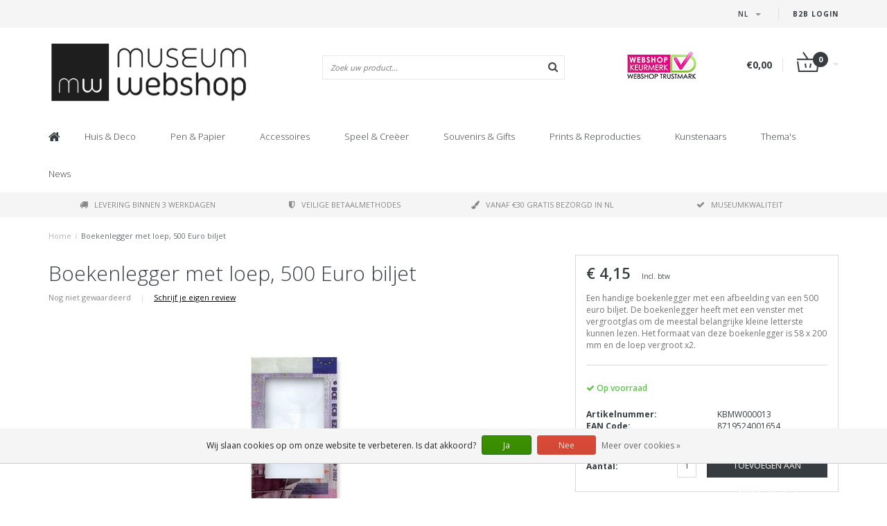

--- FILE ---
content_type: text/html;charset=utf-8
request_url: https://www.museum-webshop.com/nl/boekenlegger-met-loep-500-euro.html
body_size: 15386
content:
<!DOCTYPE html>
<html lang="nl">
  <head>
    <meta name="google-site-verification" content="UvGyuko3c64g_kcepX5J991HR1haK5ZhCjlM5rPVXPo" />
    <meta name="facebook-domain-verification" content="3gkdsvr76ajbns3ei6w3qf5z0qzf0a" />
    
    <!--
        
        Theme Fusion | v1.5 | 06-2016
        Theme designed and created by Dyvelopment - We are true e-commerce heroes!
        
        For custom Lightspeed eCom work like custom design or development,
        please contact us at www.dyvelopment.nl
        
    -->
    
    <meta charset="utf-8"/>
<!-- [START] 'blocks/head.rain' -->
<!--

  (c) 2008-2026 Lightspeed Netherlands B.V.
  http://www.lightspeedhq.com
  Generated: 21-01-2026 @ 06:56:05

-->
<link rel="canonical" href="https://www.museum-webshop.com/nl/boekenlegger-met-loep-500-euro.html"/>
<link rel="alternate" href="https://www.museum-webshop.com/nl/index.rss" type="application/rss+xml" title="Nieuwe producten"/>
<link href="https://cdn.webshopapp.com/assets/cookielaw.css?2025-02-20" rel="stylesheet" type="text/css"/>
<meta name="robots" content="noodp,noydir"/>
<meta property="og:url" content="https://www.museum-webshop.com/nl/boekenlegger-met-loep-500-euro.html?source=facebook"/>
<meta property="og:site_name" content="Museum-Webshop"/>
<meta property="og:title" content="Boekenlegger met loep,  500 Euro | Museum Webshop"/>
<meta property="og:description" content="Deze bladwijzer doet ook dienst als vergrootglas. Een ideale combinatie. Een schitterend cadeau of voor eigen gebruik."/>
<meta property="og:image" content="https://cdn.webshopapp.com/shops/290353/files/312011243/boekenlegger-met-loep-500-euro-biljet.jpg"/>
<script>
<iframe title="Webshop Keurmerk lidmaatschap en review score" src="https://review-data.keurmerk.info/rcore/review.html?key=13647&lang=nl&mode=bar" style="border:0" width="330" height="50"></iframe>
</script>
<!--[if lt IE 9]>
<script src="https://cdn.webshopapp.com/assets/html5shiv.js?2025-02-20"></script>
<![endif]-->
<!-- [END] 'blocks/head.rain' -->
    <title>Boekenlegger met loep,  500 Euro | Museum Webshop - Museum-Webshop</title>
    <meta name="description" content="Deze bladwijzer doet ook dienst als vergrootglas. Een ideale combinatie. Een schitterend cadeau of voor eigen gebruik.">
    <meta name="keywords" content="Boekenlegger, met, loep,, , 500, Euro, biljet, Museum Merchandise">
    <meta http-equiv="X-UA-Compatible" content="IE=edge">
    <meta name="viewport" content="width=device-width, initial-scale=1.0, maximum-scale=1.0" />
    <meta name="apple-mobile-web-app-capable" content="yes">
    <meta name="apple-mobile-web-app-status-bar-style" content="black">    
    
    <link href="//maxcdn.bootstrapcdn.com/font-awesome/4.7.0/css/font-awesome.min.css" rel="stylesheet">
    <link rel="shortcut icon" href="https://cdn.webshopapp.com/shops/290353/themes/171273/v/58499/assets/favicon.ico?20200525103314" type="image/x-icon">
    <link href='//fonts.googleapis.com/css?family=Open%20Sans:400,300,600,700' rel='stylesheet' type='text/css'>
    <link href='//fonts.googleapis.com/css?family=Open%20Sans:400,300,600,700' rel='stylesheet' type='text/css'>
    <link href="https://fonts.googleapis.com/css2?family=Dosis&display=swap" rel="stylesheet">
    <link rel="shortcut icon" href="https://cdn.webshopapp.com/shops/290353/themes/171273/v/58499/assets/favicon.ico?20200525103314" type="image/x-icon"> 
    <link rel="stylesheet" href="https://cdn.webshopapp.com/shops/290353/themes/171273/assets/bootstrap-min-310.css?20250917141009">
        <link rel="stylesheet" href="https://cdn.webshopapp.com/shops/290353/themes/171273/assets/style-min.css?20250917141009">
        <!--<link rel="stylesheet" href="https://cdn.webshopapp.com/shops/290353/themes/171273/assets/productpagina.css?20250917141009">-->
    <!--<link rel="stylesheet" href="https://cdn.webshopapp.com/shops/290353/themes/171273/assets/media-queries.css?20250917141009">-->
    <link rel="stylesheet" href="https://cdn.webshopapp.com/shops/290353/themes/171273/assets/lightgallery.css?20250917141009">
    <link rel="stylesheet" href="https://cdn.webshopapp.com/shops/290353/themes/171273/assets/settings.css?20250917141009">  
    <link rel="stylesheet" href="https://cdn.webshopapp.com/shops/290353/themes/171273/assets/custom.css?20250917141009">
    
    <!--[if lt IE 9]>
    <link rel="stylesheet" href="https://cdn.webshopapp.com/shops/290353/themes/171273/assets/lowie8.css?20250917141009">
    <![endif]-->
    
    <script src="https://cdn.webshopapp.com/assets/jquery-1-9-1.js?2025-02-20"></script>
    <script src="https://cdn.webshopapp.com/assets/jquery-ui-1-10-1.js?2025-02-20"></script>
    <!-- <script src="https://cdn.webshopapp.com/shops/290353/themes/171273/assets/jquery-migrate-1-1-1-min.js?20250917141009"></script> -->
    <!--<script src="https://cdn.webshopapp.com/shops/290353/themes/171273/assets/bootstrap.js?20250917141009"></script>-->
    <script src="https://cdn.webshopapp.com/shops/290353/themes/171273/assets/bootstrap-min-310.js?20250917141009"></script>
    <script src="https://cdn.webshopapp.com/shops/290353/themes/171273/assets/global.js?20250917141009"></script>
    <!-- <script src="https://cdn.webshopapp.com/shops/290353/themes/171273/assets/jcarousel.js?20250917141009"></script> -->
    
    <script src="https://cdn.webshopapp.com/assets/gui.js?2025-02-20"></script>
    
    <!--<script src="https://cdn.webshopapp.com/shops/290353/themes/171273/assets/ekko-lightbox.js?20250917141009"></script>-->
    <!--<script src="https://cdn.webshopapp.com/shops/290353/themes/171273/assets/select2optionpicker.js?20250917141009"></script>-->
    <script src="https://cdn.webshopapp.com/shops/290353/themes/171273/assets/lightgallery-min.js?20250917141009"></script>  
    <script src="https://cdn.webshopapp.com/shops/290353/themes/171273/assets/jquery-flexslider-min.js?20250917141009"></script>
    <!-- <script src="https://cdn.webshopapp.com/shops/290353/themes/171273/assets/jquery-scrolltofixed-min.js?20250917141009"></script> -->
    
    <script>
      function doMath() {
                   var sum = 0;
          document.write(sum);
         }
         
         var tNavigation = 'Navigatie';
         var tHome = 'Home';
         var sUrl = 'https://www.museum-webshop.com/nl/';
    </script>
      </head>
  <body class="lang-nl">
        <header>
      <!-- SLIDGE TOGGLE -->
   <!-- /SLIDGE TOGGLE -->
  <style>
    .onder-top {
    	display: block;
      text-align: right;
      font-size: 12px;
    	padding: 6px 30px;
      background: #f5f5f5;
}
    }
  </style>
  <div class="container-fluid hidden-sm hidden-md hidden-lg onder-top">
        <li><a class="button-open" href="https://b2b.museum-webshop.com" target="_blank" title="login">B2B Login</a></li>
      </div>
  <!-- TOP -->
  <div class="top">
    <div class="container-fluid">
      
      <!-- TOPLINKS -->
      <ul class="hidden-xs toplinks">
                        <li><a class="button-open" href="https://b2b.museum-webshop.com" target="_blank"  title="login">B2B Login</a></li>
                      </ul>
      <!-- /TOPLINKS -->
      
      <!-- MINICART BUTTON XS -->
      <div class="hidden-sm hidden-md hidden-lg minicart-button">

        <a class="button-open" href="/cart/"><span class="cart"></span><span class="quanti">          
          
          <script>doMath();</script>  Artikelen </span><i class="caret"></i></a>
      </div>
      <!-- /MINICART BUTTON XS -->
      
      <!-- LANGUAGE DROPDOWN -->
      <div class="dropdowns">  
                <div class="tui-dropdown language">
          <span class="language-first language-nl"><span>nl</span> <i class="caret"></i></span>
          <ul>
            <li class="language-title">Selecteer uw taal:</li>            
                      
  	<li class="language language-nl">
	<a href="https://www.museum-webshop.com/nl/go/product/105088670" class="active" lang="nl" title="Nederlands">Nederlands <span></span></a>
	</li>
  	<li class="language language-de">
	<a href="https://www.museum-webshop.com/de/go/product/105088670"  lang="de" title="Deutsch">Deutsch <span></span></a>
	</li>
  	<li class="language language-en">
	<a href="https://www.museum-webshop.com/en/go/product/105088670"  lang="en" title="English">English <span></span></a>
	</li>
  	<li class="language language-fr">
	<a href="https://www.museum-webshop.com/fr/go/product/105088670"  lang="fr" title="Français">Français <span></span></a>
	</li>
  	<li class="language language-es">
	<a href="https://www.museum-webshop.com/es/go/product/105088670"  id="last" lang="es" title="Español">Español <span></span></a>
	</li>
            </ul>
        </div>
                      </div>
      <!-- /LANGUAGE DROPDOWN -->
      
      <!-- USP -->
            <!-- /USP -->
      
    </div>
  </div>
  
  <!-- /TOP -->
  
  <!-- HEADER MAIN -->
  <div class="header-main-bar">
    <div class="container-fluid">
      
      <!-- LOGO -->
            <div class="logo col-xs-12 col-md-4 nopadding">
        <a class="navbar-logo" href="https://www.museum-webshop.com/nl/"><img class="img-responsive" src="https://cdn.webshopapp.com/shops/290353/themes/171273/v/65829/assets/logo.png?20200622153758" alt="Logo"></a>
      </div>
            <!-- /LOGO -->
      
      <!-- ZOEKFUNCTIE -->  
      <div class="col-xs-12 col-sm-9 col-md-4" id="search">
        <div class="search tui clearfix">
          
          <form action="https://www.museum-webshop.com/nl/search/" id="searched" method="get">
            <input type="text" class="sticky-search-field" name="q" autocomplete="off" value="" placeholder="Zoek uw product...">
            <a class="btn search" onclick="$('#searched').submit(); return false;" href="#"><i class="fa fa-search"></i></a>
          </form>
          
          <div class="autocomplete">
            <div class="products products-livesearch"></div>
            <div class="more"><a href="#">Bekijk alle resultaten <span>(0)</span></a></div>
            <div class="notfound">Geen producten gevonden...</div>
          </div>
          
        </div>         
      </div>
      <!-- /ZOEKFUNCTIE --> 
      
      <!-- KEURMERK --> 
      <div class="hidden-xs hidden-sm col-md-2" id="keurmerk">
                <div class="keurmerk-inner">
                    <img class="img-responsive" src="https://cdn.webshopapp.com/shops/290353/themes/171273/assets/keurmerk.png?20250703101925" alt="Logo">
                  </div>
              </div>
      <!-- /KEURMERK --> 
      
      <!-- MINICART -->
      <div class="hidden-xs col-sm-3 col-md-2" id="cart">
        
        <div class="total">
          <a href="https://www.museum-webshop.com/nl/cart/">
                        <strong>€0,00</strong>
                        <div class="quantity">
                            <script>doMath();</script>
            </div>
          </a>
        </div>
        
        
        <div class="overview">
          
          <span class="carttitle"><strong>Mijn winkelwagen</strong> (<script>doMath();</script> Artikelen)</span>
          
          <div class="products">
                    
            
          </div>
          
                    <div class="sum">Geen producten gevonden</div>
                    
        </div>
      </div>
      <!-- /MINICART -->
      
    </div>   
  </div>
  <!-- /HEADER MAIN -->
  
  <!-- NAVBAR -->
    <!-- /NAVBAR -->
  
<div class="" id="navbar">
  <div class="container-fluid">
    <div class="row">
      <div class="col-md-12">
        <nav>
          <ul class="multimenu">
        <li class="hidden-sm hidden-xs hidden-xxs"><a href="https://www.museum-webshop.com/nl/"><i class="fa fa-home home-icon" aria-hidden="true"></i></a></li>
        
                <li>
          <a href="https://www.museum-webshop.com/nl/huis-deco/" class="dropdown">Huis  &amp; Deco</a>
          
                    <span class="opensub visible-sm visible-xs visible-xxs"><i class="fa fa-plus-circle"></i></span>
                    
          
                    <ul class="sub1">
            <li class="category-header">Huis  &amp; Deco</li>
            <li style="padding: 10px 25px 25px 25px;">
              <div class="row">
              
                                                <div class="col-md-9 col-sm-12 maxheight">
                                
                <div class="row">
                
                                                      <div class="col-md-3 sub-holder">
                      <span class="maincat"><a href="https://www.museum-webshop.com/nl/huis-deco/voor-op-tafel/">Voor op tafel</a></span>
                      
                                              <ul class="sub2">
                                                    <li>
                            <a href="https://www.museum-webshop.com/nl/huis-deco/voor-op-tafel/dienbladen/">Dienbladen</a>
                                                        <ul class="sub3 hidden-cats">
                                                            <li>
                                <a href="https://www.museum-webshop.com/nl/huis-deco/voor-op-tafel/dienbladen/mini-dienbladen-21x-14-cm/">Mini dienbladen (21x 14 cm) </a>
                              </li>
                                                            <li>
                                <a href="https://www.museum-webshop.com/nl/huis-deco/voor-op-tafel/dienbladen/midi-dienblad-27-x-20-cm/">Midi dienblad (27 x 20 cm)</a>
                              </li>
                                                            <li>
                                <a href="https://www.museum-webshop.com/nl/huis-deco/voor-op-tafel/dienbladen/dienblad-laminaat-groot-375-x-265-cm/">Dienblad laminaat groot  (37.5 x 26.5 cm) </a>
                              </li>
                                                            <li>
                                <a href="https://www.museum-webshop.com/nl/huis-deco/voor-op-tafel/dienbladen/alle-dienbladen/">Alle dienbladen</a>
                              </li>
                                                          </ul>
                                                      </li>
                                                    <li>
                            <a href="https://www.museum-webshop.com/nl/huis-deco/voor-op-tafel/onderzetters/">Onderzetters</a>
                                                      </li>
                                                    <li>
                            <a href="https://www.museum-webshop.com/nl/huis-deco/voor-op-tafel/espresso-kopjes/">Espresso kopjes</a>
                                                      </li>
                                                    <li>
                            <a href="https://www.museum-webshop.com/nl/huis-deco/voor-op-tafel/mokken/">Mokken</a>
                                                      </li>
                                                    <li>
                            <a href="https://www.museum-webshop.com/nl/huis-deco/voor-op-tafel/historisch-glaswerk/">Historisch glaswerk</a>
                                                      </li>
                                                    <li>
                            <a href="https://www.museum-webshop.com/nl/huis-deco/voor-op-tafel/servetten/">Servetten</a>
                                                      </li>
                                                    <li>
                            <a href="https://www.museum-webshop.com/nl/huis-deco/voor-op-tafel/vazen-en-borden/">Vazen en borden </a>
                                                      </li>
                                                    <li>
                            <a href="https://www.museum-webshop.com/nl/huis-deco/voor-op-tafel/theedoeken/">Theedoeken</a>
                                                      </li>
                                                  </ul>
                                          </div>
                    
                                                          <div class="col-md-3 sub-holder">
                      <span class="maincat"><a href="https://www.museum-webshop.com/nl/huis-deco/voor-aan-de-muur/">Voor aan de muur</a></span>
                      
                                              <ul class="sub2">
                                                    <li>
                            <a href="https://www.museum-webshop.com/nl/huis-deco/voor-aan-de-muur/posters-50-x-70-cm/">Posters 50 x 70 cm</a>
                                                      </li>
                                                    <li>
                            <a href="https://www.museum-webshop.com/nl/huis-deco/voor-aan-de-muur/mini-poster-a4-a3/">Mini poster A4 &amp; A3</a>
                                                      </li>
                                                    <li>
                            <a href="https://www.museum-webshop.com/nl/huis-deco/voor-aan-de-muur/passe-partouts-met-reproductie/">Passe-partouts met reproductie</a>
                                                      </li>
                                                    <li>
                            <a href="https://www.museum-webshop.com/nl/huis-deco/voor-aan-de-muur/canvas-prints/">Canvas Prints</a>
                                                      </li>
                                                    <li>
                            <a href="https://www.museum-webshop.com/nl/huis-deco/voor-aan-de-muur/passe-partout-lijst/">Passe-partout lijst</a>
                                                      </li>
                                                    <li>
                            <a href="https://www.museum-webshop.com/nl/huis-deco/voor-aan-de-muur/masters-on-wood/">Masters on Wood</a>
                                                      </li>
                                                  </ul>
                                          </div>
                    
                                                          <div class="col-md-3 sub-holder">
                      <span class="maincat"><a href="https://www.museum-webshop.com/nl/huis-deco/voor-in-huis/">Voor in huis</a></span>
                      
                                              <ul class="sub2">
                                                    <li>
                            <a href="https://www.museum-webshop.com/nl/huis-deco/voor-in-huis/waxinelichtjes/">Waxinelichtjes</a>
                                                      </li>
                                                    <li>
                            <a href="https://www.museum-webshop.com/nl/huis-deco/voor-in-huis/wind-lichtjes/">Wind lichtjes</a>
                                                      </li>
                                                    <li>
                            <a href="https://www.museum-webshop.com/nl/huis-deco/voor-in-huis/paperweights/">Paperweights</a>
                                                      </li>
                                                    <li>
                            <a href="https://www.museum-webshop.com/nl/huis-deco/voor-in-huis/replica-beeldjes/">Replica beeldjes</a>
                                                      </li>
                                                    <li>
                            <a href="https://www.museum-webshop.com/nl/huis-deco/voor-in-huis/kussenhoezen/">Kussenhoezen</a>
                                                      </li>
                                                    <li>
                            <a href="https://www.museum-webshop.com/nl/huis-deco/voor-in-huis/museum-klapstoel/">Museum Klapstoel</a>
                                                      </li>
                                                    <li>
                            <a href="https://www.museum-webshop.com/nl/huis-deco/voor-in-huis/replica-tegels/">Replica tegels</a>
                                                      </li>
                                                    <li>
                            <a href="https://www.museum-webshop.com/nl/huis-deco/voor-in-huis/kerst/">Kerst</a>
                                                      </li>
                                                    <li>
                            <a href="https://www.museum-webshop.com/nl/huis-deco/voor-in-huis/foto-en-reproduktielijsten/">Foto en reproduktielijsten</a>
                                                      </li>
                                                  </ul>
                                          </div>
                    
                                                          <div class="col-md-3 sub-holder">
                      <span class="maincat"><a href="https://www.museum-webshop.com/nl/huis-deco/voor-buiten/">Voor buiten</a></span>
                      
                                              <ul class="sub2">
                                                    <li>
                            <a href="https://www.museum-webshop.com/nl/huis-deco/voor-buiten/bloemenzaadjes-ansichtkaart/">Bloemenzaadjes ansichtkaart</a>
                                                      </li>
                                                  </ul>
                                          </div>
                    
                                          <div class="cf"></div>
                                                                      </div>
                </div>
              
                                <div class="col-md-3 hidden-sm hidden-xs">
                  <a href=""><img src="https://cdn.webshopapp.com/shops/290353/themes/171273/assets/highlight-image.png?20250917141009" alt=""></a>
                </div>
                              
              </div>
              
            </li>
          </ul>
          
        </li>
                <li>
          <a href="https://www.museum-webshop.com/nl/pen-papier/" class="dropdown">Pen &amp; Papier</a>
          
                    <span class="opensub visible-sm visible-xs visible-xxs"><i class="fa fa-plus-circle"></i></span>
                    
          
                    <ul class="sub1">
            <li class="category-header">Pen &amp; Papier</li>
            <li style="padding: 10px 25px 25px 25px;">
              <div class="row">
              
                                                <div class="col-md-9 col-sm-12 maxheight">
                                
                <div class="row">
                
                                                      <div class="col-md-3 sub-holder">
                      <span class="maincat"><a href="https://www.museum-webshop.com/nl/pen-papier/schrijven/">Schrijven</a></span>
                      
                                              <ul class="sub2">
                                                    <li>
                            <a href="https://www.museum-webshop.com/nl/pen-papier/schrijven/potloden/">Potloden</a>
                                                        <ul class="sub3 hidden-cats">
                                                            <li>
                                <a href="https://www.museum-webshop.com/nl/pen-papier/schrijven/potloden/fluwelen-potloden/">Fluwelen potloden</a>
                              </li>
                                                            <li>
                                <a href="https://www.museum-webshop.com/nl/pen-papier/schrijven/potloden/multi-kleur-potloden/">Multi-kleur potloden</a>
                              </li>
                                                            <li>
                                <a href="https://www.museum-webshop.com/nl/pen-papier/schrijven/potloden/potloden-met-topper/">Potloden met topper</a>
                              </li>
                                                            <li>
                                <a href="https://www.museum-webshop.com/nl/pen-papier/schrijven/potloden/vulpotloden/">Vulpotloden</a>
                              </li>
                                                          </ul>
                                                      </li>
                                                    <li>
                            <a href="https://www.museum-webshop.com/nl/pen-papier/schrijven/pennen/">Pennen</a>
                                                        <ul class="sub3 hidden-cats">
                                                            <li>
                                <a href="https://www.museum-webshop.com/nl/pen-papier/schrijven/pennen/penseel-pen/">Penseel pen</a>
                              </li>
                                                            <li>
                                <a href="https://www.museum-webshop.com/nl/pen-papier/schrijven/pennen/verenpen/">Verenpen</a>
                              </li>
                                                            <li>
                                <a href="https://www.museum-webshop.com/nl/pen-papier/schrijven/pennen/fotopennen/">Fotopennen</a>
                              </li>
                                                            <li>
                                <a href="https://www.museum-webshop.com/nl/pen-papier/schrijven/pennen/verftube-pennen/">Verftube pennen</a>
                              </li>
                                                            <li>
                                <a href="https://www.museum-webshop.com/nl/pen-papier/schrijven/pennen/houten-balpen/">&#039;Houten&#039; balpen</a>
                              </li>
                                                            <li>
                                <a href="https://www.museum-webshop.com/nl/pen-papier/schrijven/pennen/luxe-balpen-in-doosje/"> Luxe balpen in doosje</a>
                              </li>
                                                            <li>
                                <a href="https://www.museum-webshop.com/nl/pen-papier/schrijven/pennen/balpennen-met-topper/">Balpennen met topper</a>
                              </li>
                                                          </ul>
                                                      </li>
                                                    <li>
                            <a href="https://www.museum-webshop.com/nl/pen-papier/schrijven/verenpen/">Verenpen</a>
                                                      </li>
                                                    <li>
                            <a href="https://www.museum-webshop.com/nl/pen-papier/schrijven/schrijfset-met-inkt-en-penneveer/">Schrijfset met inkt en penneveer</a>
                                                      </li>
                                                    <li>
                            <a href="https://www.museum-webshop.com/nl/pen-papier/schrijven/gummen/">Gummen</a>
                                                      </li>
                                                    <li>
                            <a href="https://www.museum-webshop.com/nl/pen-papier/schrijven/etui/">Etui</a>
                                                      </li>
                                                    <li>
                            <a href="https://www.museum-webshop.com/nl/pen-papier/schrijven/linialen/">Linialen</a>
                                                      </li>
                                                  </ul>
                                          </div>
                    
                                                          <div class="col-md-3 sub-holder">
                      <span class="maincat"><a href="https://www.museum-webshop.com/nl/pen-papier/notitieboekjes/">Notitieboekjes</a></span>
                      
                                              <ul class="sub2">
                                                    <li>
                            <a href="https://www.museum-webshop.com/nl/pen-papier/notitieboekjes/notitieblokje/">Notitieblokje</a>
                                                      </li>
                                                    <li>
                            <a href="https://www.museum-webshop.com/nl/pen-papier/notitieboekjes/katoenen-gestikt-boekje/">Katoenen gestikt boekje</a>
                                                      </li>
                                                    <li>
                            <a href="https://www.museum-webshop.com/nl/pen-papier/notitieboekjes/pocketnote-a7/">Pocketnote A7</a>
                                                      </li>
                                                    <li>
                            <a href="https://www.museum-webshop.com/nl/pen-papier/notitieboekjes/softcover-notitieboekje-a6/">Softcover notitieboekje A6</a>
                                                      </li>
                                                    <li>
                            <a href="https://www.museum-webshop.com/nl/pen-papier/notitieboekjes/softcover-notitieboekje-a5/">Softcover notitieboekje A5</a>
                                                      </li>
                                                    <li>
                            <a href="https://www.museum-webshop.com/nl/pen-papier/notitieboekjes/schrift/">Schrift</a>
                                                      </li>
                                                    <li>
                            <a href="https://www.museum-webshop.com/nl/pen-papier/notitieboekjes/schetsboekje/">Schetsboekje</a>
                                                      </li>
                                                    <li>
                            <a href="https://www.museum-webshop.com/nl/pen-papier/notitieboekjes/passe-partout-schetsboek/">Passe-partout schetsboek </a>
                                                      </li>
                                                    <li>
                            <a href="https://www.museum-webshop.com/nl/pen-papier/notitieboekjes/kunstenaars-notitieboek/">Kunstenaars notitieboek</a>
                                                      </li>
                                                    <li>
                            <a href="https://www.museum-webshop.com/nl/pen-papier/notitieboekjes/notepad/">Notepad</a>
                                                      </li>
                                                  </ul>
                                          </div>
                    
                                                          <div class="col-md-3 sub-holder">
                      <span class="maincat"><a href="https://www.museum-webshop.com/nl/pen-papier/op-het-bureau/">Op  het bureau</a></span>
                      
                                              <ul class="sub2">
                                                    <li>
                            <a href="https://www.museum-webshop.com/nl/pen-papier/op-het-bureau/archiefmappen/">Archiefmappen</a>
                                                        <ul class="sub3 hidden-cats">
                                                            <li>
                                <a href="https://www.museum-webshop.com/nl/pen-papier/op-het-bureau/archiefmappen/archiefmap-karton/">Archiefmap karton</a>
                              </li>
                                                            <li>
                                <a href="https://www.museum-webshop.com/nl/pen-papier/op-het-bureau/archiefmappen/l-vormige-file-sheet/">L-vormige file sheet</a>
                              </li>
                                                            <li>
                                <a href="https://www.museum-webshop.com/nl/pen-papier/op-het-bureau/archiefmappen/documentenmap-met-elastiekje/">Documentenmap met elastiekje</a>
                              </li>
                                                          </ul>
                                                      </li>
                                                    <li>
                            <a href="https://www.museum-webshop.com/nl/pen-papier/op-het-bureau/paperweights/">Paperweights</a>
                                                      </li>
                                                    <li>
                            <a href="https://www.museum-webshop.com/nl/pen-papier/op-het-bureau/etui/">Etui</a>
                                                      </li>
                                                    <li>
                            <a href="https://www.museum-webshop.com/nl/pen-papier/op-het-bureau/muismat/">Muismat</a>
                                                      </li>
                                                    <li>
                            <a href="https://www.museum-webshop.com/nl/pen-papier/op-het-bureau/kado-papier/">Kado papier</a>
                                                      </li>
                                                    <li>
                            <a href="https://www.museum-webshop.com/nl/pen-papier/op-het-bureau/sticker-set/">Sticker set</a>
                                                      </li>
                                                    <li>
                            <a href="https://www.museum-webshop.com/nl/pen-papier/op-het-bureau/lakzegel-set/">Lakzegel set</a>
                                                      </li>
                                                    <li>
                            <a href="https://www.museum-webshop.com/nl/pen-papier/op-het-bureau/laptop-hoes/">Laptop hoes</a>
                                                      </li>
                                                  </ul>
                                          </div>
                    
                                                          <div class="col-md-3 sub-holder">
                      <span class="maincat"><a href="https://www.museum-webshop.com/nl/pen-papier/boekenleggers/">Boekenleggers</a></span>
                      
                                              <ul class="sub2">
                                                    <li>
                            <a href="https://www.museum-webshop.com/nl/pen-papier/boekenleggers/magnetische-boekenlegger/">Magnetische boekenlegger</a>
                                                      </li>
                                                    <li>
                            <a href="https://www.museum-webshop.com/nl/pen-papier/boekenleggers/boekenlegger-met-loep/">Boekenlegger met loep</a>
                                                      </li>
                                                    <li>
                            <a href="https://www.museum-webshop.com/nl/pen-papier/boekenleggers/klassieke-boekenlegger/">Klassieke Boekenlegger</a>
                                                      </li>
                                                    <li>
                            <a href="https://www.museum-webshop.com/nl/pen-papier/boekenleggers/set-magnetische-boekenleggers/">Set Magnetische boekenleggers</a>
                                                      </li>
                                                  </ul>
                                          </div>
                    
                                          <div class="cf"></div>
                                                          <div class="col-md-3 sub-holder">
                      <span class="maincat"><a href="https://www.museum-webshop.com/nl/pen-papier/houten-schrijfwaren-en-accessoires/">Houten schrijfwaren en accessoires</a></span>
                      
                                          </div>
                    
                                                                      </div>
                </div>
              
                                <div class="col-md-3 hidden-sm hidden-xs">
                  <a href=""><img src="https://cdn.webshopapp.com/shops/290353/themes/171273/assets/highlight-image.png?20250917141009" alt=""></a>
                </div>
                              
              </div>
              
            </li>
          </ul>
          
        </li>
                <li>
          <a href="https://www.museum-webshop.com/nl/accessoires/" class="dropdown">Accessoires</a>
          
                    <span class="opensub visible-sm visible-xs visible-xxs"><i class="fa fa-plus-circle"></i></span>
                    
          
                    <ul class="sub1">
            <li class="category-header">Accessoires</li>
            <li style="padding: 10px 25px 25px 25px;">
              <div class="row">
              
                                                <div class="col-md-9 col-sm-12 maxheight">
                                
                <div class="row">
                
                                                      <div class="col-md-3 sub-holder">
                      <span class="maincat"><a href="https://www.museum-webshop.com/nl/accessoires/bril-accessoires/">Bril accessoires</a></span>
                      
                                              <ul class="sub2">
                                                    <li>
                            <a href="https://www.museum-webshop.com/nl/accessoires/bril-accessoires/brillendoekjes/">Brillendoekjes</a>
                                                      </li>
                                                    <li>
                            <a href="https://www.museum-webshop.com/nl/accessoires/bril-accessoires/brillenkoker/">Brillenkoker</a>
                                                      </li>
                                                    <li>
                            <a href="https://www.museum-webshop.com/nl/accessoires/bril-accessoires/contact-lens-case/">Contact lens case</a>
                                                      </li>
                                                    <li>
                            <a href="https://www.museum-webshop.com/nl/accessoires/bril-accessoires/slaapmasker/">Slaapmasker</a>
                                                      </li>
                                                  </ul>
                                          </div>
                    
                                                          <div class="col-md-3 sub-holder">
                      <span class="maincat"><a href="https://www.museum-webshop.com/nl/accessoires/sieraden/">Sieraden</a></span>
                      
                                              <ul class="sub2">
                                                    <li>
                            <a href="https://www.museum-webshop.com/nl/accessoires/sieraden/kettingen/">Kettingen</a>
                                                      </li>
                                                    <li>
                            <a href="https://www.museum-webshop.com/nl/accessoires/sieraden/oorbellen/">Oorbellen</a>
                                                      </li>
                                                    <li>
                            <a href="https://www.museum-webshop.com/nl/accessoires/sieraden/armbanden/">Armbanden</a>
                                                      </li>
                                                    <li>
                            <a href="https://www.museum-webshop.com/nl/accessoires/sieraden/manchetknopen/">Manchetknopen</a>
                                                      </li>
                                                  </ul>
                                          </div>
                    
                                                          <div class="col-md-3 sub-holder">
                      <span class="maincat"><a href="https://www.museum-webshop.com/nl/accessoires/tassen-accessoires/">Tassen &amp; Accessoires</a></span>
                      
                                              <ul class="sub2">
                                                    <li>
                            <a href="https://www.museum-webshop.com/nl/accessoires/tassen-accessoires/lippenstift-doosje/">Lippenstift doosje</a>
                                                      </li>
                                                    <li>
                            <a href="https://www.museum-webshop.com/nl/accessoires/tassen-accessoires/spiegeltjes/">Spiegeltjes</a>
                                                        <ul class="sub3 hidden-cats">
                                                            <li>
                                <a href="https://www.museum-webshop.com/nl/accessoires/tassen-accessoires/spiegeltjes/klapspiegeltje/">Klapspiegeltje</a>
                              </li>
                                                            <li>
                                <a href="https://www.museum-webshop.com/nl/accessoires/tassen-accessoires/spiegeltjes/zakspiegel-80-mm/">Zakspiegel 80 mm</a>
                              </li>
                                                            <li>
                                <a href="https://www.museum-webshop.com/nl/accessoires/tassen-accessoires/spiegeltjes/zakspiegel-60-mm/">Zakspiegel 60 mm</a>
                              </li>
                                                          </ul>
                                                      </li>
                                                    <li>
                            <a href="https://www.museum-webshop.com/nl/accessoires/tassen-accessoires/sleutelhangers/">Sleutelhangers</a>
                                                        <ul class="sub3 hidden-cats">
                                                            <li>
                                <a href="https://www.museum-webshop.com/nl/accessoires/tassen-accessoires/sleutelhangers/sleutelhangers/">Sleutelhangers</a>
                              </li>
                                                            <li>
                                <a href="https://www.museum-webshop.com/nl/accessoires/tassen-accessoires/sleutelhangers/sleutelhangers-rechthoekig/">Sleutelhangers rechthoekig</a>
                              </li>
                                                            <li>
                                <a href="https://www.museum-webshop.com/nl/accessoires/tassen-accessoires/sleutelhangers/balletschoen-sleutelhangers/">Balletschoen sleutelhangers</a>
                              </li>
                                                            <li>
                                <a href="https://www.museum-webshop.com/nl/accessoires/tassen-accessoires/sleutelhangers/metalen-sleutelhanger/">Metalen sleutelhanger</a>
                              </li>
                                                          </ul>
                                                      </li>
                                                    <li>
                            <a href="https://www.museum-webshop.com/nl/accessoires/tassen-accessoires/telefoon-accessoires/">Telefoon accessoires</a>
                                                      </li>
                                                    <li>
                            <a href="https://www.museum-webshop.com/nl/accessoires/tassen-accessoires/tassen/">Tassen</a>
                                                        <ul class="sub3 hidden-cats">
                                                            <li>
                                <a href="https://www.museum-webshop.com/nl/accessoires/tassen-accessoires/tassen/shopper-boodschappentas/">Shopper-Boodschappentas</a>
                              </li>
                                                            <li>
                                <a href="https://www.museum-webshop.com/nl/accessoires/tassen-accessoires/tassen/vouwtasje/">Vouwtasje</a>
                              </li>
                                                            <li>
                                <a href="https://www.museum-webshop.com/nl/accessoires/tassen-accessoires/tassen/katoenen-tas-luxe/">Katoenen tas luxe</a>
                              </li>
                                                          </ul>
                                                      </li>
                                                    <li>
                            <a href="https://www.museum-webshop.com/nl/accessoires/tassen-accessoires/mondkapje/">Mondkapje</a>
                                                      </li>
                                                    <li>
                            <a href="https://www.museum-webshop.com/nl/accessoires/tassen-accessoires/make-up-tasje/"> Make-up tasje</a>
                                                      </li>
                                                    <li>
                            <a href="https://www.museum-webshop.com/nl/accessoires/tassen-accessoires/laptop-hoes/">Laptop hoes</a>
                                                      </li>
                                                  </ul>
                                          </div>
                    
                                                          <div class="col-md-3 sub-holder">
                      <span class="maincat"><a href="https://www.museum-webshop.com/nl/accessoires/overige-accessoires/">Overige Accessoires</a></span>
                      
                                              <ul class="sub2">
                                                    <li>
                            <a href="https://www.museum-webshop.com/nl/accessoires/overige-accessoires/hand-waaier/">Hand waaier</a>
                                                      </li>
                                                    <li>
                            <a href="https://www.museum-webshop.com/nl/accessoires/overige-accessoires/kunst-sokken/">Kunst Sokken</a>
                                                      </li>
                                                    <li>
                            <a href="https://www.museum-webshop.com/nl/accessoires/overige-accessoires/pillendoosje/">Pillendoosje</a>
                                                      </li>
                                                    <li>
                            <a href="https://www.museum-webshop.com/nl/accessoires/overige-accessoires/sjaals/">Sjaals</a>
                                                      </li>
                                                    <li>
                            <a href="https://www.museum-webshop.com/nl/accessoires/overige-accessoires/zeep/">Zeep</a>
                                                      </li>
                                                    <li>
                            <a href="https://www.museum-webshop.com/nl/accessoires/overige-accessoires/mintjes/">Mintjes</a>
                                                      </li>
                                                    <li>
                            <a href="https://www.museum-webshop.com/nl/accessoires/overige-accessoires/vingerhoedje/">Vingerhoedje</a>
                                                      </li>
                                                    <li>
                            <a href="https://www.museum-webshop.com/nl/accessoires/overige-accessoires/slaapmaskers/">Slaapmaskers</a>
                                                      </li>
                                                  </ul>
                                          </div>
                    
                                          <div class="cf"></div>
                                                                      </div>
                </div>
              
                                <div class="col-md-3 hidden-sm hidden-xs">
                  <a href=""><img src="https://cdn.webshopapp.com/shops/290353/themes/171273/assets/highlight-image.png?20250917141009" alt=""></a>
                </div>
                              
              </div>
              
            </li>
          </ul>
          
        </li>
                <li>
          <a href="https://www.museum-webshop.com/nl/speel-creeer/" class="dropdown">Speel &amp; Creëer</a>
          
                    <span class="opensub visible-sm visible-xs visible-xxs"><i class="fa fa-plus-circle"></i></span>
                    
          
                    <ul class="sub1">
            <li class="category-header">Speel &amp; Creëer</li>
            <li style="padding: 10px 25px 25px 25px;">
              <div class="row">
              
                                                <div class="col-md-9 col-sm-12 maxheight">
                                
                <div class="row">
                
                                                      <div class="col-md-3 sub-holder">
                      <span class="maincat"><a href="https://www.museum-webshop.com/nl/speel-creeer/spellen/">Spellen</a></span>
                      
                                              <ul class="sub2">
                                                    <li>
                            <a href="https://www.museum-webshop.com/nl/speel-creeer/spellen/memory-spellen/">Memory spellen</a>
                                                      </li>
                                                    <li>
                            <a href="https://www.museum-webshop.com/nl/speel-creeer/spellen/speelkaarten/">Speelkaarten</a>
                                                      </li>
                                                    <li>
                            <a href="https://www.museum-webshop.com/nl/speel-creeer/spellen/legpuzzel/">Legpuzzel</a>
                                                      </li>
                                                    <li>
                            <a href="https://www.museum-webshop.com/nl/speel-creeer/spellen/vouwkubussen/">Vouwkubussen</a>
                                                      </li>
                                                  </ul>
                                          </div>
                    
                                                          <div class="col-md-3 sub-holder">
                      <span class="maincat"><a href="https://www.museum-webshop.com/nl/speel-creeer/tekenen-en-kleuren/"> Tekenen en kleuren</a></span>
                      
                                              <ul class="sub2">
                                                    <li>
                            <a href="https://www.museum-webshop.com/nl/speel-creeer/tekenen-en-kleuren/pennen/">Pennen</a>
                                                      </li>
                                                    <li>
                            <a href="https://www.museum-webshop.com/nl/speel-creeer/tekenen-en-kleuren/potloden/">Potloden</a>
                                                      </li>
                                                    <li>
                            <a href="https://www.museum-webshop.com/nl/speel-creeer/tekenen-en-kleuren/kleurpotloden/">Kleurpotloden</a>
                                                      </li>
                                                    <li>
                            <a href="https://www.museum-webshop.com/nl/speel-creeer/tekenen-en-kleuren/kleurplaten-kaartenset/">Kleurplaten kaartenset</a>
                                                      </li>
                                                    <li>
                            <a href="https://www.museum-webshop.com/nl/speel-creeer/tekenen-en-kleuren/potloden-en-pennen-met-topper/">Potloden en pennen  met topper</a>
                                                      </li>
                                                    <li>
                            <a href="https://www.museum-webshop.com/nl/speel-creeer/tekenen-en-kleuren/etui/">Etui</a>
                                                      </li>
                                                    <li>
                            <a href="https://www.museum-webshop.com/nl/speel-creeer/tekenen-en-kleuren/sticker-set/">Sticker set</a>
                                                      </li>
                                                    <li>
                            <a href="https://www.museum-webshop.com/nl/speel-creeer/tekenen-en-kleuren/schrijfset-met-inkt-en-penneveer/"> Schrijfset met inkt en penneveer</a>
                                                      </li>
                                                    <li>
                            <a href="https://www.museum-webshop.com/nl/speel-creeer/tekenen-en-kleuren/aquarel-sets/">Aquarel sets</a>
                                                      </li>
                                                  </ul>
                                          </div>
                    
                                                          <div class="col-md-3 sub-holder">
                      <span class="maincat"><a href="https://www.museum-webshop.com/nl/speel-creeer/speelgoed/">Speelgoed</a></span>
                      
                                              <ul class="sub2">
                                                    <li>
                            <a href="https://www.museum-webshop.com/nl/speel-creeer/speelgoed/kinderboeken/">Kinderboeken</a>
                                                      </li>
                                                    <li>
                            <a href="https://www.museum-webshop.com/nl/speel-creeer/speelgoed/caleidoscoop/">Caleidoscoop</a>
                                                      </li>
                                                    <li>
                            <a href="https://www.museum-webshop.com/nl/speel-creeer/speelgoed/optisch-speelgoed/">Optisch speelgoed</a>
                                                      </li>
                                                    <li>
                            <a href="https://www.museum-webshop.com/nl/speel-creeer/speelgoed/houten-speelgoed/">Houten speelgoed</a>
                                                      </li>
                                                  </ul>
                                          </div>
                    
                                                          <div class="col-md-3 sub-holder">
                      <span class="maincat"><a href="https://www.museum-webshop.com/nl/speel-creeer/andere-spelen-en-creeren/">Andere spelen en creëren</a></span>
                      
                                              <ul class="sub2">
                                                    <li>
                            <a href="https://www.museum-webshop.com/nl/speel-creeer/andere-spelen-en-creeren/nijntje-cadeaus/">Nijntje Cadeaus</a>
                                                      </li>
                                                    <li>
                            <a href="https://www.museum-webshop.com/nl/speel-creeer/andere-spelen-en-creeren/verzamelen/">Verzamelen</a>
                                                      </li>
                                                    <li>
                            <a href="https://www.museum-webshop.com/nl/speel-creeer/andere-spelen-en-creeren/alle-spelen-creeren/">Alle spelen &amp; creëren</a>
                                                      </li>
                                                  </ul>
                                          </div>
                    
                                          <div class="cf"></div>
                                                                      </div>
                </div>
              
                                <div class="col-md-3 hidden-sm hidden-xs">
                  <a href=""><img src="https://cdn.webshopapp.com/shops/290353/themes/171273/assets/highlight-image.png?20250917141009" alt=""></a>
                </div>
                              
              </div>
              
            </li>
          </ul>
          
        </li>
                <li>
          <a href="https://www.museum-webshop.com/nl/souvenirs-gifts/" class="dropdown">Souvenirs &amp; Gifts</a>
          
                    <span class="opensub visible-sm visible-xs visible-xxs"><i class="fa fa-plus-circle"></i></span>
                    
          
                    <ul class="sub1">
            <li class="category-header">Souvenirs &amp; Gifts</li>
            <li style="padding: 10px 25px 25px 25px;">
              <div class="row">
              
                                                <div class="col-md-9 col-sm-12 maxheight">
                                
                <div class="row">
                
                                                      <div class="col-md-3 sub-holder">
                      <span class="maincat"><a href="https://www.museum-webshop.com/nl/souvenirs-gifts/magneten/">Magneten</a></span>
                      
                                              <ul class="sub2">
                                                    <li>
                            <a href="https://www.museum-webshop.com/nl/souvenirs-gifts/magneten/koelkastmagneten/">Koelkastmagneten</a>
                                                        <ul class="sub3 hidden-cats">
                                                            <li>
                                <a href="https://www.museum-webshop.com/nl/souvenirs-gifts/magneten/koelkastmagneten/alle-koelkastmagneten/">Alle koelkastmagneten</a>
                              </li>
                                                            <li>
                                <a href="https://www.museum-webshop.com/nl/souvenirs-gifts/magneten/koelkastmagneten/kunst-koelkastmagneten/">Kunst koelkastmagneten</a>
                              </li>
                                                            <li>
                                <a href="https://www.museum-webshop.com/nl/souvenirs-gifts/magneten/koelkastmagneten/art-nouveau-magneten/">Art Nouveau Magneten</a>
                              </li>
                                                            <li>
                                <a href="https://www.museum-webshop.com/nl/souvenirs-gifts/magneten/koelkastmagneten/dieren-magneten/">Dieren magneten</a>
                              </li>
                                                            <li>
                                <a href="https://www.museum-webshop.com/nl/souvenirs-gifts/magneten/koelkastmagneten/delfts-blauw-magneten/">Delfts Blauw magneten</a>
                              </li>
                                                            <li>
                                <a href="https://www.museum-webshop.com/nl/souvenirs-gifts/magneten/koelkastmagneten/holland-souvenir-magneten/">Holland Souvenir magneten</a>
                              </li>
                                                            <li>
                                <a href="https://www.museum-webshop.com/nl/souvenirs-gifts/magneten/koelkastmagneten/quote-magneten/">Quote magneten</a>
                              </li>
                                                            <li>
                                <a href="https://www.museum-webshop.com/nl/souvenirs-gifts/magneten/koelkastmagneten/tulpen-magneten/">Tulpen magneten</a>
                              </li>
                                                            <li>
                                <a href="https://www.museum-webshop.com/nl/souvenirs-gifts/magneten/koelkastmagneten/nijntje-magneten/">Nijntje Magneten</a>
                              </li>
                                                          </ul>
                                                      </li>
                                                    <li>
                            <a href="https://www.museum-webshop.com/nl/souvenirs-gifts/magneten/magneet-sets/">Magneet sets</a>
                                                      </li>
                                                  </ul>
                                          </div>
                    
                                                          <div class="col-md-3 sub-holder">
                      <span class="maincat"><a href="https://www.museum-webshop.com/nl/souvenirs-gifts/boekenleggers-kaarten/">Boekenleggers &amp; Kaarten</a></span>
                      
                                              <ul class="sub2">
                                                    <li>
                            <a href="https://www.museum-webshop.com/nl/souvenirs-gifts/boekenleggers-kaarten/magnetische-boekenlegger/">Magnetische boekenlegger</a>
                                                        <ul class="sub3 hidden-cats">
                                                            <li>
                                <a href="https://www.museum-webshop.com/nl/souvenirs-gifts/boekenleggers-kaarten/magnetische-boekenlegger/bekijk-alle-boekenleggers/">Bekijk alle boekenleggers</a>
                              </li>
                                                            <li>
                                <a href="https://www.museum-webshop.com/nl/souvenirs-gifts/boekenleggers-kaarten/magnetische-boekenlegger/kunst-boekenleggers/">Kunst boekenleggers</a>
                              </li>
                                                            <li>
                                <a href="https://www.museum-webshop.com/nl/souvenirs-gifts/boekenleggers-kaarten/magnetische-boekenlegger/dieren-boekenleggers/">Dieren boekenleggers</a>
                              </li>
                                                            <li>
                                <a href="https://www.museum-webshop.com/nl/souvenirs-gifts/boekenleggers-kaarten/magnetische-boekenlegger/bloemen-boekenleggers/">Bloemen boekenleggers</a>
                              </li>
                                                            <li>
                                <a href="https://www.museum-webshop.com/nl/souvenirs-gifts/boekenleggers-kaarten/magnetische-boekenlegger/boek-gerelateerde-bladwijzers/">Boek gerelateerde bladwijzers</a>
                              </li>
                                                            <li>
                                <a href="https://www.museum-webshop.com/nl/souvenirs-gifts/boekenleggers-kaarten/magnetische-boekenlegger/holland-boekenleggers/">Holland Boekenleggers</a>
                              </li>
                                                            <li>
                                <a href="https://www.museum-webshop.com/nl/souvenirs-gifts/boekenleggers-kaarten/magnetische-boekenlegger/boekenleggers-voor-kinderen/">Boekenleggers voor kinderen</a>
                              </li>
                                                            <li>
                                <a href="https://www.museum-webshop.com/nl/souvenirs-gifts/boekenleggers-kaarten/magnetische-boekenlegger/liefde-boekenleggers/">Liefde boekenleggers</a>
                              </li>
                                                            <li>
                                <a href="https://www.museum-webshop.com/nl/souvenirs-gifts/boekenleggers-kaarten/magnetische-boekenlegger/fun-boekenleggers/">Fun boekenleggers</a>
                              </li>
                                                            <li>
                                <a href="https://www.museum-webshop.com/nl/souvenirs-gifts/boekenleggers-kaarten/magnetische-boekenlegger/religieuze-boekenleggers/">Religieuze boekenleggers</a>
                              </li>
                                                          </ul>
                                                      </li>
                                                    <li>
                            <a href="https://www.museum-webshop.com/nl/souvenirs-gifts/boekenleggers-kaarten/boekenlegger-met-loep/">Boekenlegger met loep</a>
                                                      </li>
                                                    <li>
                            <a href="https://www.museum-webshop.com/nl/souvenirs-gifts/boekenleggers-kaarten/klassieke-boekenlegger/">Klassieke Boekenlegger</a>
                                                      </li>
                                                    <li>
                            <a href="https://www.museum-webshop.com/nl/souvenirs-gifts/boekenleggers-kaarten/dubbele-kaarten/">Dubbele kaarten</a>
                                                      </li>
                                                    <li>
                            <a href="https://www.museum-webshop.com/nl/souvenirs-gifts/boekenleggers-kaarten/ansichtkaarten/">Ansichtkaarten</a>
                                                        <ul class="sub3 hidden-cats">
                                                            <li>
                                <a href="https://www.museum-webshop.com/nl/souvenirs-gifts/boekenleggers-kaarten/ansichtkaarten/ansichtkaarten-dieren/">Ansichtkaarten dieren</a>
                              </li>
                                                            <li>
                                <a href="https://www.museum-webshop.com/nl/souvenirs-gifts/boekenleggers-kaarten/ansichtkaarten/ansichtkaart-tulpen/">Ansichtkaart tulpen</a>
                              </li>
                                                            <li>
                                <a href="https://www.museum-webshop.com/nl/souvenirs-gifts/boekenleggers-kaarten/ansichtkaarten/postkaart-delfts-blauwe-tegels/">Postkaart Delfts blauwe tegels</a>
                              </li>
                                                            <li>
                                <a href="https://www.museum-webshop.com/nl/souvenirs-gifts/boekenleggers-kaarten/ansichtkaarten/kunst-postkaarten/">Kunst Postkaarten</a>
                              </li>
                                                            <li>
                                <a href="https://www.museum-webshop.com/nl/souvenirs-gifts/boekenleggers-kaarten/ansichtkaarten/ansichtkaart-art-nouveau/">Ansichtkaart Art nouveau</a>
                              </li>
                                                          </ul>
                                                      </li>
                                                    <li>
                            <a href="https://www.museum-webshop.com/nl/souvenirs-gifts/boekenleggers-kaarten/kaartenmapje/">Kaartenmapje</a>
                                                      </li>
                                                    <li>
                            <a href="https://www.museum-webshop.com/nl/souvenirs-gifts/boekenleggers-kaarten/set-magnetische-boekenleggers/">Set Magnetische Boekenleggers</a>
                                                      </li>
                                                  </ul>
                                          </div>
                    
                                                          <div class="col-md-3 sub-holder">
                      <span class="maincat"><a href="https://www.museum-webshop.com/nl/souvenirs-gifts/accessoires/">Accessoires</a></span>
                      
                                              <ul class="sub2">
                                                    <li>
                            <a href="https://www.museum-webshop.com/nl/souvenirs-gifts/accessoires/sjaal/">Sjaal</a>
                                                      </li>
                                                    <li>
                            <a href="https://www.museum-webshop.com/nl/souvenirs-gifts/accessoires/zakspiegels/">Zakspiegels</a>
                                                        <ul class="sub3 hidden-cats">
                                                            <li>
                                <a href="https://www.museum-webshop.com/nl/souvenirs-gifts/accessoires/zakspiegels/klapspiegeltje/">Klapspiegeltje</a>
                              </li>
                                                            <li>
                                <a href="https://www.museum-webshop.com/nl/souvenirs-gifts/accessoires/zakspiegels/zakspiegel-80-mm/">Zakspiegel 80 mm</a>
                              </li>
                                                            <li>
                                <a href="https://www.museum-webshop.com/nl/souvenirs-gifts/accessoires/zakspiegels/zakspiegel-60-mm/">Zakspiegel 60 mm</a>
                              </li>
                                                          </ul>
                                                      </li>
                                                    <li>
                            <a href="https://www.museum-webshop.com/nl/souvenirs-gifts/accessoires/sleutelhangers/">Sleutelhangers</a>
                                                      </li>
                                                    <li>
                            <a href="https://www.museum-webshop.com/nl/souvenirs-gifts/accessoires/pillendoosje/">Pillendoosje</a>
                                                      </li>
                                                    <li>
                            <a href="https://www.museum-webshop.com/nl/souvenirs-gifts/accessoires/mintjes/">Mintjes</a>
                                                      </li>
                                                  </ul>
                                          </div>
                    
                                                          <div class="col-md-3 sub-holder">
                      <span class="maincat"><a href="https://www.museum-webshop.com/nl/souvenirs-gifts/cadeaus/">Cadeaus</a></span>
                      
                                              <ul class="sub2">
                                                    <li>
                            <a href="https://www.museum-webshop.com/nl/souvenirs-gifts/cadeaus/voor-haar/">Voor haar</a>
                                                      </li>
                                                    <li>
                            <a href="https://www.museum-webshop.com/nl/souvenirs-gifts/cadeaus/voor-hem/">Voor hem</a>
                                                      </li>
                                                    <li>
                            <a href="https://www.museum-webshop.com/nl/souvenirs-gifts/cadeaus/voor-een-meisje/">Voor een meisje</a>
                                                      </li>
                                                    <li>
                            <a href="https://www.museum-webshop.com/nl/souvenirs-gifts/cadeaus/voor-een-jongen/">Voor een jongen</a>
                                                      </li>
                                                    <li>
                            <a href="https://www.museum-webshop.com/nl/souvenirs-gifts/cadeaus/voor-kinderen/">Voor kinderen</a>
                                                      </li>
                                                    <li>
                            <a href="https://www.museum-webshop.com/nl/souvenirs-gifts/cadeaus/kado-sets/">Kado sets</a>
                                                      </li>
                                                    <li>
                            <a href="https://www.museum-webshop.com/nl/souvenirs-gifts/cadeaus/kerst-kado-set/">Kerst kado set</a>
                                                      </li>
                                                  </ul>
                                          </div>
                    
                                          <div class="cf"></div>
                                                                      </div>
                </div>
              
                                <div class="col-md-3 hidden-sm hidden-xs">
                  <a href=""><img src="https://cdn.webshopapp.com/shops/290353/themes/171273/assets/highlight-image.png?20250917141009" alt=""></a>
                </div>
                              
              </div>
              
            </li>
          </ul>
          
        </li>
                <li>
          <a href="https://www.museum-webshop.com/nl/prints-reproducties/" class="dropdown">Prints &amp; Reproducties</a>
          
                    <span class="opensub visible-sm visible-xs visible-xxs"><i class="fa fa-plus-circle"></i></span>
                    
          
                    <ul class="sub1">
            <li class="category-header">Prints &amp; Reproducties</li>
            <li style="padding: 10px 25px 25px 25px;">
              <div class="row">
              
                                                <div class="col-md-9 col-sm-12 maxheight">
                                
                <div class="row">
                
                                                      <div class="col-md-3 sub-holder">
                      <span class="maincat"><a href="https://www.museum-webshop.com/nl/prints-reproducties/kaarten/">Kaarten</a></span>
                      
                                              <ul class="sub2">
                                                    <li>
                            <a href="https://www.museum-webshop.com/nl/prints-reproducties/kaarten/ansichtkaarten/">Ansichtkaarten</a>
                                                      </li>
                                                    <li>
                            <a href="https://www.museum-webshop.com/nl/prints-reproducties/kaarten/kaartenmapje/">Kaartenmapje</a>
                                                      </li>
                                                    <li>
                            <a href="https://www.museum-webshop.com/nl/prints-reproducties/kaarten/gevouwen-kaarten/">Gevouwen kaarten</a>
                                                      </li>
                                                    <li>
                            <a href="https://www.museum-webshop.com/nl/prints-reproducties/kaarten/postkaart-met-zaadjes/">Postkaart met zaadjes</a>
                                                      </li>
                                                  </ul>
                                          </div>
                    
                                                          <div class="col-md-3 sub-holder">
                      <span class="maincat"><a href="https://www.museum-webshop.com/nl/prints-reproducties/aan-de-muur/">Aan de muur</a></span>
                      
                                              <ul class="sub2">
                                                    <li>
                            <a href="https://www.museum-webshop.com/nl/prints-reproducties/aan-de-muur/reproductie-in-passepartout/">Reproductie in passepartout</a>
                                                      </li>
                                                    <li>
                            <a href="https://www.museum-webshop.com/nl/prints-reproducties/aan-de-muur/mini-poster/">Mini Poster</a>
                                                      </li>
                                                    <li>
                            <a href="https://www.museum-webshop.com/nl/prints-reproducties/aan-de-muur/posters/">Posters</a>
                                                      </li>
                                                    <li>
                            <a href="https://www.museum-webshop.com/nl/prints-reproducties/aan-de-muur/reproductie-op-canvas/">Reproductie op canvas</a>
                                                      </li>
                                                    <li>
                            <a href="https://www.museum-webshop.com/nl/prints-reproducties/aan-de-muur/masters-on-wood/">Masters on wood</a>
                                                      </li>
                                                  </ul>
                                          </div>
                    
                                                          <div class="col-md-3 sub-holder">
                      <span class="maincat"><a href="https://www.museum-webshop.com/nl/prints-reproducties/boekenleggers/">Boekenleggers</a></span>
                      
                                              <ul class="sub2">
                                                    <li>
                            <a href="https://www.museum-webshop.com/nl/prints-reproducties/boekenleggers/magnetische-boekenlegger/">Magnetische boekenlegger</a>
                                                      </li>
                                                    <li>
                            <a href="https://www.museum-webshop.com/nl/prints-reproducties/boekenleggers/boekenlegger-met-loep/">Boekenlegger met loep</a>
                                                      </li>
                                                    <li>
                            <a href="https://www.museum-webshop.com/nl/prints-reproducties/boekenleggers/classic-bookmark/">Classic bookmark</a>
                                                      </li>
                                                    <li>
                            <a href="https://www.museum-webshop.com/nl/prints-reproducties/boekenleggers/magnetsiche-boekenleggers-set/">Magnetsiche boekenleggers Set</a>
                                                      </li>
                                                  </ul>
                                          </div>
                    
                                                          <div class="col-md-3 sub-holder">
                      <span class="maincat"><a href="https://www.museum-webshop.com/nl/prints-reproducties/displays/">Displays</a></span>
                      
                                          </div>
                    
                                          <div class="cf"></div>
                                                                      </div>
                </div>
              
                                <div class="col-md-3 hidden-sm hidden-xs">
                  <a href=""><img src="https://cdn.webshopapp.com/shops/290353/themes/171273/assets/highlight-image.png?20250917141009" alt=""></a>
                </div>
                              
              </div>
              
            </li>
          </ul>
          
        </li>
                <li>
          <a href="https://www.museum-webshop.com/nl/kunstenaars/" class="dropdown">Kunstenaars</a>
          
                    <span class="opensub visible-sm visible-xs visible-xxs"><i class="fa fa-plus-circle"></i></span>
                    
          
                    <ul class="sub1">
            <li class="category-header">Kunstenaars</li>
            <li style="padding: 10px 25px 25px 25px;">
              <div class="row">
              
                                                <div class="col-md-9 col-sm-12 maxheight">
                                
                <div class="row">
                
                                                      <div class="col-md-3 sub-holder">
                      <span class="maincat"><a href="https://www.museum-webshop.com/nl/kunstenaars/claude-monet/">Claude Monet</a></span>
                      
                                              <ul class="sub2">
                                                    <li>
                            <a href="https://www.museum-webshop.com/nl/kunstenaars/claude-monet/waterlelies/">Waterlelies</a>
                                                      </li>
                                                    <li>
                            <a href="https://www.museum-webshop.com/nl/kunstenaars/claude-monet/veld-met-klaprozen/">Veld met klaprozen</a>
                                                      </li>
                                                    <li>
                            <a href="https://www.museum-webshop.com/nl/kunstenaars/claude-monet/japanse-brug/">Japanse brug</a>
                                                      </li>
                                                    <li>
                            <a href="https://www.museum-webshop.com/nl/kunstenaars/claude-monet/alle-monet-items/">Alle Monet items</a>
                                                      </li>
                                                  </ul>
                                          </div>
                    
                                                          <div class="col-md-3 sub-holder">
                      <span class="maincat"><a href="https://www.museum-webshop.com/nl/kunstenaars/leonardo-da-vinci-12346261/">Leonardo Da Vinci</a></span>
                      
                                              <ul class="sub2">
                                                    <li>
                            <a href="https://www.museum-webshop.com/nl/kunstenaars/leonardo-da-vinci-12346261/mona-lisa/">Mona Lisa</a>
                                                      </li>
                                                    <li>
                            <a href="https://www.museum-webshop.com/nl/kunstenaars/leonardo-da-vinci-12346261/laatste-avondmaal/">Laatste Avondmaal</a>
                                                      </li>
                                                    <li>
                            <a href="https://www.museum-webshop.com/nl/kunstenaars/leonardo-da-vinci-12346261/mens-van-vitruvius/">Mens van Vitruvius</a>
                                                      </li>
                                                    <li>
                            <a href="https://www.museum-webshop.com/nl/kunstenaars/leonardo-da-vinci-12346261/alle-leonardo-da-vinci-items/">Alle Leonardo Da Vinci items</a>
                                                      </li>
                                                  </ul>
                                          </div>
                    
                                                          <div class="col-md-3 sub-holder">
                      <span class="maincat"><a href="https://www.museum-webshop.com/nl/kunstenaars/piet-mondriaan-12346109/">Piet Mondriaan</a></span>
                      
                                              <ul class="sub2">
                                                    <li>
                            <a href="https://www.museum-webshop.com/nl/kunstenaars/piet-mondriaan-12346109/amaryllis-collectie/">Amaryllis Collectie</a>
                                                      </li>
                                                    <li>
                            <a href="https://www.museum-webshop.com/nl/kunstenaars/piet-mondriaan-12346109/victory-boogie-woogie/">Victory Boogie Woogie</a>
                                                      </li>
                                                    <li>
                            <a href="https://www.museum-webshop.com/nl/kunstenaars/piet-mondriaan-12346109/rood-geel-blauw/">Rood, Geel, Blauw  </a>
                                                      </li>
                                                    <li>
                            <a href="https://www.museum-webshop.com/nl/kunstenaars/piet-mondriaan-12346109/alle-piet-mondriaan-items/">Alle Piet Mondriaan items</a>
                                                      </li>
                                                  </ul>
                                          </div>
                    
                                                          <div class="col-md-3 sub-holder">
                      <span class="maincat"><a href="https://www.museum-webshop.com/nl/kunstenaars/rembrandt-van-rijn/">Rembrandt van Rijn</a></span>
                      
                                              <ul class="sub2">
                                                    <li>
                            <a href="https://www.museum-webshop.com/nl/kunstenaars/rembrandt-van-rijn/rembrandt-schilderijen/">Rembrandt Schilderijen</a>
                                                      </li>
                                                    <li>
                            <a href="https://www.museum-webshop.com/nl/kunstenaars/rembrandt-van-rijn/rembrandt-s-etsen/">Rembrandt &#039;s etsen</a>
                                                      </li>
                                                    <li>
                            <a href="https://www.museum-webshop.com/nl/kunstenaars/rembrandt-van-rijn/alle-rembrandt-items/">Alle Rembrandt items</a>
                                                      </li>
                                                  </ul>
                                          </div>
                    
                                          <div class="cf"></div>
                                                          <div class="col-md-3 sub-holder">
                      <span class="maincat"><a href="https://www.museum-webshop.com/nl/kunstenaars/johannes-vermeer/">Johannes Vermeer</a></span>
                      
                                              <ul class="sub2">
                                                    <li>
                            <a href="https://www.museum-webshop.com/nl/kunstenaars/johannes-vermeer/meisje-met-de-parel/">Meisje met de parel</a>
                                                      </li>
                                                    <li>
                            <a href="https://www.museum-webshop.com/nl/kunstenaars/johannes-vermeer/de-melkmeid/">De Melkmeid</a>
                                                      </li>
                                                    <li>
                            <a href="https://www.museum-webshop.com/nl/kunstenaars/johannes-vermeer/het-straatje-van-vermeer/">Het straatje van Vermeer</a>
                                                      </li>
                                                    <li>
                            <a href="https://www.museum-webshop.com/nl/kunstenaars/johannes-vermeer/gezicht-op-delft/">Gezicht op Delft</a>
                                                      </li>
                                                    <li>
                            <a href="https://www.museum-webshop.com/nl/kunstenaars/johannes-vermeer/alle-vermeer-producten/">Alle Vermeer producten</a>
                                                      </li>
                                                  </ul>
                                          </div>
                    
                                                          <div class="col-md-3 sub-holder">
                      <span class="maincat"><a href="https://www.museum-webshop.com/nl/kunstenaars/vincent-van-gogh/">Vincent van Gogh</a></span>
                      
                                              <ul class="sub2">
                                                    <li>
                            <a href="https://www.museum-webshop.com/nl/kunstenaars/vincent-van-gogh/amandelbloesem/">Amandelbloesem</a>
                                                      </li>
                                                    <li>
                            <a href="https://www.museum-webshop.com/nl/kunstenaars/vincent-van-gogh/zonnebloemen/">Zonnebloemen</a>
                                                      </li>
                                                    <li>
                            <a href="https://www.museum-webshop.com/nl/kunstenaars/vincent-van-gogh/irissen/">Irissen</a>
                                                      </li>
                                                    <li>
                            <a href="https://www.museum-webshop.com/nl/kunstenaars/vincent-van-gogh/sterrennacht/">Sterrennacht</a>
                                                      </li>
                                                    <li>
                            <a href="https://www.museum-webshop.com/nl/kunstenaars/vincent-van-gogh/cafeterras-bij-nacht/">Caféterras bij nacht</a>
                                                      </li>
                                                    <li>
                            <a href="https://www.museum-webshop.com/nl/kunstenaars/vincent-van-gogh/roze-perzikbomen/">Roze perzikbomen</a>
                                                      </li>
                                                    <li>
                            <a href="https://www.museum-webshop.com/nl/kunstenaars/vincent-van-gogh/kroeller-mueller-collectie/">Kröller-Müller collectie</a>
                                                      </li>
                                                    <li>
                            <a href="https://www.museum-webshop.com/nl/kunstenaars/vincent-van-gogh/alle-van-gogh-items/">Alle Van Gogh items</a>
                                                      </li>
                                                  </ul>
                                          </div>
                    
                                                          <div class="col-md-3 sub-holder">
                      <span class="maincat"><a href="https://www.museum-webshop.com/nl/kunstenaars/oud-hollandse-meesters/">Oud-Hollandse Meesters</a></span>
                      
                                              <ul class="sub2">
                                                    <li>
                            <a href="https://www.museum-webshop.com/nl/kunstenaars/oud-hollandse-meesters/jan-davidsz-de-heem/">Jan Davidsz. de Heem</a>
                                                      </li>
                                                    <li>
                            <a href="https://www.museum-webshop.com/nl/kunstenaars/oud-hollandse-meesters/pyke-koch/">Pyke Koch</a>
                                                      </li>
                                                    <li>
                            <a href="https://www.museum-webshop.com/nl/kunstenaars/oud-hollandse-meesters/jan-mankes/">Jan Mankes</a>
                                                      </li>
                                                    <li>
                            <a href="https://www.museum-webshop.com/nl/kunstenaars/oud-hollandse-meesters/hendrick-avercamp/">Hendrick Avercamp</a>
                                                      </li>
                                                    <li>
                            <a href="https://www.museum-webshop.com/nl/kunstenaars/oud-hollandse-meesters/jheronimus-bosch/">Jheronimus Bosch</a>
                                                      </li>
                                                    <li>
                            <a href="https://www.museum-webshop.com/nl/kunstenaars/oud-hollandse-meesters/jacobus-van-looy/">Jacobus van Looy</a>
                                                      </li>
                                                    <li>
                            <a href="https://www.museum-webshop.com/nl/kunstenaars/oud-hollandse-meesters/pieter-bruegel/">Pieter Bruegel</a>
                                                      </li>
                                                    <li>
                            <a href="https://www.museum-webshop.com/nl/kunstenaars/oud-hollandse-meesters/frans-hals/">Frans Hals</a>
                                                      </li>
                                                    <li>
                            <a href="https://www.museum-webshop.com/nl/kunstenaars/oud-hollandse-meesters/carel-fabritius/">Carel Fabritius</a>
                                                      </li>
                                                    <li>
                            <a href="https://www.museum-webshop.com/nl/kunstenaars/oud-hollandse-meesters/herman-henstenburgh/">Herman Henstenburgh</a>
                                                      </li>
                                                    <li>
                            <a href="https://www.museum-webshop.com/nl/kunstenaars/oud-hollandse-meesters/charley-toorop/">Charley Toorop</a>
                                                      </li>
                                                  </ul>
                                          </div>
                    
                                                          <div class="col-md-3 sub-holder">
                      <span class="maincat"><a href="https://www.museum-webshop.com/nl/kunstenaars/meer-kunstenaars/">&amp; meer kunstenaars</a></span>
                      
                                              <ul class="sub2">
                                                    <li>
                            <a href="https://www.museum-webshop.com/nl/kunstenaars/meer-kunstenaars/frida-kahlo/">Frida Kahlo</a>
                                                      </li>
                                                    <li>
                            <a href="https://www.museum-webshop.com/nl/kunstenaars/meer-kunstenaars/paul-cezanne/">Paul Cézanne </a>
                                                      </li>
                                                    <li>
                            <a href="https://www.museum-webshop.com/nl/kunstenaars/meer-kunstenaars/katsushika-hokusai/">Katsushika Hokusai</a>
                                                      </li>
                                                    <li>
                            <a href="https://www.museum-webshop.com/nl/kunstenaars/meer-kunstenaars/albrecht-duerer/">Albrecht Dürer</a>
                                                      </li>
                                                    <li>
                            <a href="https://www.museum-webshop.com/nl/kunstenaars/meer-kunstenaars/jacob-marrel/">Jacob Marrel</a>
                                                      </li>
                                                    <li>
                            <a href="https://www.museum-webshop.com/nl/kunstenaars/meer-kunstenaars/gustav-klimt/">Gustav Klimt</a>
                                                      </li>
                                                    <li>
                            <a href="https://www.museum-webshop.com/nl/kunstenaars/meer-kunstenaars/edvard-munch/">Edvard Munch</a>
                                                      </li>
                                                    <li>
                            <a href="https://www.museum-webshop.com/nl/kunstenaars/meer-kunstenaars/michelangelo/">Michelangelo</a>
                                                      </li>
                                                    <li>
                            <a href="https://www.museum-webshop.com/nl/kunstenaars/meer-kunstenaars/johann-adam-schlesinger/">Johann Adam Schlesinger</a>
                                                      </li>
                                                    <li>
                            <a href="https://www.museum-webshop.com/nl/kunstenaars/meer-kunstenaars/pablo-picasso/">Pablo Picasso</a>
                                                      </li>
                                                    <li>
                            <a href="https://www.museum-webshop.com/nl/kunstenaars/meer-kunstenaars/maria-sibylla-merian/">Maria Sibylla Merian</a>
                                                      </li>
                                                    <li>
                            <a href="https://www.museum-webshop.com/nl/kunstenaars/meer-kunstenaars/theophile-alexandre-steinlen/">Théophile-Alexandre Steinlen</a>
                                                      </li>
                                                    <li>
                            <a href="https://www.museum-webshop.com/nl/kunstenaars/meer-kunstenaars/henri-matisse/">Henri Matisse</a>
                                                      </li>
                                                  </ul>
                                          </div>
                    
                                          <div class="cf"></div>
                                                          <div class="col-md-3 sub-holder">
                      <span class="maincat"><a href="https://www.museum-webshop.com/nl/kunstenaars/herman-van-veen/">Herman van Veen</a></span>
                      
                                          </div>
                    
                                                          <div class="col-md-3 sub-holder">
                      <span class="maincat"><a href="https://www.museum-webshop.com/nl/kunstenaars/dick-bruna-nijntje/">Dick Bruna - Nijntje </a></span>
                      
                                          </div>
                    
                                                          <div class="col-md-3 sub-holder">
                      <span class="maincat"><a href="https://www.museum-webshop.com/nl/kunstenaars/jan-van-haasteren/">Jan Van Haasteren</a></span>
                      
                                          </div>
                    
                                                                      </div>
                </div>
              
                                <div class="col-md-3 hidden-sm hidden-xs">
                  <a href=""><img src="https://cdn.webshopapp.com/shops/290353/themes/171273/assets/highlight-image.png?20250917141009" alt=""></a>
                </div>
                              
              </div>
              
            </li>
          </ul>
          
        </li>
                <li>
          <a href="https://www.museum-webshop.com/nl/themas/" class="dropdown">Thema&#039;s</a>
          
                    <span class="opensub visible-sm visible-xs visible-xxs"><i class="fa fa-plus-circle"></i></span>
                    
          
                    <ul class="sub1">
            <li class="category-header">Thema&#039;s</li>
            <li style="padding: 10px 25px 25px 25px;">
              <div class="row">
              
                                                <div class="col-md-9 col-sm-12 maxheight">
                                
                <div class="row">
                
                                                      <div class="col-md-3 sub-holder">
                      <span class="maincat"><a href="https://www.museum-webshop.com/nl/themas/nieuw/">Nieuw</a></span>
                      
                                          </div>
                    
                                                          <div class="col-md-3 sub-holder">
                      <span class="maincat"><a href="https://www.museum-webshop.com/nl/themas/dieren-collectie/">Dieren collectie</a></span>
                      
                                          </div>
                    
                                                          <div class="col-md-3 sub-holder">
                      <span class="maincat"><a href="https://www.museum-webshop.com/nl/themas/botanische-kunst/">Botanische Kunst</a></span>
                      
                                          </div>
                    
                                                          <div class="col-md-3 sub-holder">
                      <span class="maincat"><a href="https://www.museum-webshop.com/nl/themas/kerst/">Kerst</a></span>
                      
                                          </div>
                    
                                          <div class="cf"></div>
                                                          <div class="col-md-3 sub-holder">
                      <span class="maincat"><a href="https://www.museum-webshop.com/nl/themas/delft-polychroom/">Delft Polychroom</a></span>
                      
                                          </div>
                    
                                                          <div class="col-md-3 sub-holder">
                      <span class="maincat"><a href="https://www.museum-webshop.com/nl/themas/delfts-blauw/">Delfts blauw</a></span>
                      
                                          </div>
                    
                                                          <div class="col-md-3 sub-holder">
                      <span class="maincat"><a href="https://www.museum-webshop.com/nl/themas/de-stijl/">De Stijl</a></span>
                      
                                          </div>
                    
                                                          <div class="col-md-3 sub-holder">
                      <span class="maincat"><a href="https://www.museum-webshop.com/nl/themas/bloemstilleven/">Bloemstilleven</a></span>
                      
                                          </div>
                    
                                          <div class="cf"></div>
                                                          <div class="col-md-3 sub-holder">
                      <span class="maincat"><a href="https://www.museum-webshop.com/nl/themas/holland-souvenirs/">Holland Souvenirs</a></span>
                      
                                          </div>
                    
                                                          <div class="col-md-3 sub-holder">
                      <span class="maincat"><a href="https://www.museum-webshop.com/nl/themas/impressionisme/">Impressionisme</a></span>
                      
                                          </div>
                    
                                                          <div class="col-md-3 sub-holder">
                      <span class="maincat"><a href="https://www.museum-webshop.com/nl/themas/japanse-kunst/">Japanse kunst</a></span>
                      
                                          </div>
                    
                                                          <div class="col-md-3 sub-holder">
                      <span class="maincat"><a href="https://www.museum-webshop.com/nl/themas/jugendstil-art-nouveau/">Jugendstil-Art Nouveau</a></span>
                      
                                          </div>
                    
                                          <div class="cf"></div>
                                                          <div class="col-md-3 sub-holder">
                      <span class="maincat"><a href="https://www.museum-webshop.com/nl/themas/koninklijke-souvenirs/">Koninklijke souvenirs</a></span>
                      
                                          </div>
                    
                                                          <div class="col-md-3 sub-holder">
                      <span class="maincat"><a href="https://www.museum-webshop.com/nl/themas/middeleeuwen/">Middeleeuwen</a></span>
                      
                                          </div>
                    
                                                          <div class="col-md-3 sub-holder">
                      <span class="maincat"><a href="https://www.museum-webshop.com/nl/themas/nijntje/">Nijntje </a></span>
                      
                                          </div>
                    
                                                          <div class="col-md-3 sub-holder">
                      <span class="maincat"><a href="https://www.museum-webshop.com/nl/themas/modern-realisme/">Modern Realisme</a></span>
                      
                                          </div>
                    
                                          <div class="cf"></div>
                                                          <div class="col-md-3 sub-holder">
                      <span class="maincat"><a href="https://www.museum-webshop.com/nl/themas/muziek/">Muziek</a></span>
                      
                                          </div>
                    
                                                          <div class="col-md-3 sub-holder">
                      <span class="maincat"><a href="https://www.museum-webshop.com/nl/themas/nautisch/">Nautisch</a></span>
                      
                                          </div>
                    
                                                          <div class="col-md-3 sub-holder">
                      <span class="maincat"><a href="https://www.museum-webshop.com/nl/themas/optische-kunst/">Optische kunst</a></span>
                      
                                          </div>
                    
                                                          <div class="col-md-3 sub-holder">
                      <span class="maincat"><a href="https://www.museum-webshop.com/nl/themas/citaten/">Citaten</a></span>
                      
                                          </div>
                    
                                          <div class="cf"></div>
                                                          <div class="col-md-3 sub-holder">
                      <span class="maincat"><a href="https://www.museum-webshop.com/nl/themas/rijksmuseum/">Rijksmuseum</a></span>
                      
                                          </div>
                    
                                                          <div class="col-md-3 sub-holder">
                      <span class="maincat"><a href="https://www.museum-webshop.com/nl/themas/tulip-pop-art-lijn/">Tulip Pop  Art lijn</a></span>
                      
                                          </div>
                    
                                                          <div class="col-md-3 sub-holder">
                      <span class="maincat"><a href="https://www.museum-webshop.com/nl/themas/tulp-souvenirs/">Tulp Souvenirs</a></span>
                      
                                          </div>
                    
                                                          <div class="col-md-3 sub-holder">
                      <span class="maincat"><a href="https://www.museum-webshop.com/nl/themas/valentijnsdag/">Valentijnsdag</a></span>
                      
                                          </div>
                    
                                          <div class="cf"></div>
                                                          <div class="col-md-3 sub-holder">
                      <span class="maincat"><a href="https://www.museum-webshop.com/nl/themas/historische-producten/">Historische producten</a></span>
                      
                                          </div>
                    
                                                          <div class="col-md-3 sub-holder">
                      <span class="maincat"><a href="https://www.museum-webshop.com/nl/themas/hortus-botanicus/">Hortus Botanicus</a></span>
                      
                                          </div>
                    
                                                          <div class="col-md-3 sub-holder">
                      <span class="maincat"><a href="https://www.museum-webshop.com/nl/themas/kasteel-souvenirs/">Kasteel souvenirs</a></span>
                      
                                              <ul class="sub2">
                                                    <li>
                            <a href="https://www.museum-webshop.com/nl/themas/kasteel-souvenirs/tapijt-de-dame-met-de-eenhoorn/">Tapijt De Dame met de Eenhoorn</a>
                                                      </li>
                                                    <li>
                            <a href="https://www.museum-webshop.com/nl/themas/kasteel-souvenirs/pauwen-collectie/">Pauwen collectie</a>
                                                      </li>
                                                    <li>
                            <a href="https://www.museum-webshop.com/nl/themas/kasteel-souvenirs/fleur-de-lys-collectie/">Fleur de Lys Collectie</a>
                                                      </li>
                                                    <li>
                            <a href="https://www.museum-webshop.com/nl/themas/kasteel-souvenirs/marie-antoinette-collectie/">Marie Antoinette Collectie</a>
                                                      </li>
                                                    <li>
                            <a href="https://www.museum-webshop.com/nl/themas/kasteel-souvenirs/kalligrafie-sets-veren-pennen/">Kalligrafie sets &amp; veren pennen</a>
                                                      </li>
                                                    <li>
                            <a href="https://www.museum-webshop.com/nl/themas/kasteel-souvenirs/kroonpennen-potloden/">Kroonpennen &amp; potloden</a>
                                                      </li>
                                                    <li>
                            <a href="https://www.museum-webshop.com/nl/themas/kasteel-souvenirs/alle-kasteel-souvenirs/">Alle Kasteel souvenirs</a>
                                                      </li>
                                                  </ul>
                                          </div>
                    
                                                          <div class="col-md-3 sub-holder">
                      <span class="maincat"><a href="https://www.museum-webshop.com/nl/themas/pauwen-veren-collectie/">Pauwen veren collectie</a></span>
                      
                                          </div>
                    
                                          <div class="cf"></div>
                                                          <div class="col-md-3 sub-holder">
                      <span class="maincat"><a href="https://www.museum-webshop.com/nl/themas/world-war-memorial-items/">World  War Memorial items</a></span>
                      
                                          </div>
                    
                                                          <div class="col-md-3 sub-holder">
                      <span class="maincat"><a href="https://www.museum-webshop.com/nl/themas/kroeller-mueller/">Kröller-Müller</a></span>
                      
                                          </div>
                    
                                                          <div class="col-md-3 sub-holder">
                      <span class="maincat"><a href="https://www.museum-webshop.com/nl/themas/egypte/">Egypte</a></span>
                      
                                          </div>
                    
                                                                      </div>
                </div>
              
                                <div class="col-md-3 hidden-sm hidden-xs">
                  <a href=""><img src="https://cdn.webshopapp.com/shops/290353/themes/171273/assets/highlight-image.png?20250917141009" alt=""></a>
                </div>
                              
              </div>
              
            </li>
          </ul>
          
        </li>
              
                          <li>
            <a href="https://www.museum-webshop.com/nl/blogs/news/">News</a>
          </li>
                        
  			  			  			  
                
      </ul>
      
      <span id="mobilenav" class="hidden-lg hidden-md">
        <a href="https://www.museum-webshop.com/nl/"><i class="fa fa-bars" aria-hidden="true"></i> <span>Menu</span></a>
      </span>
      <!-- <span id="mobilecart" class="visible-xxs visible-xs visible-sm">
        <a href="https://www.museum-webshop.com/nl/cart/"><i class="fa fa-shopping-cart" aria-hidden="true"></i> <span>()</span></a>
      </span> -->        </nav>
      </div>
    </div>
  </div>
</div>
  
  <!-- USP BAR -->
  <div class="hidden-xs hidden-sm usp">
    <div class="container-fluid">
      <ul>
                                
                                                                                
                                 <li class="col-xs-6 col-md-3"><a href="/nl/service/shipping-returns/">
          <i class="fa fa-truck"></i>Levering binnen 3 werkdagen   </a>    </li>
                
                                 <li class="col-xs-6 col-md-3"><a href="/nl/service/payment-methods/">
          <i class="fa fa-shield"></i>Veilige betaalmethodes   </a>    </li>
                
                                 <li class="col-xs-6 col-md-3"><a href="/nl/service/shipping-returns/">
          <i class="fa fa-paint-brush"></i>Vanaf €30 gratis bezorgd in NL   </a>    </li>
                
                                 <li class="col-xs-6 col-md-3"><a href="/nl/service/about/">
          <i class="fa fa-check"></i>Museumkwaliteit   </a>    </li>
                
              </ul>
    </div>
  </div>          
  <!-- /USP BAR -->      
    
</header>    
    <main class="custom-main-class">                 
      
      <!-- BREADCRUMBS -->
<div class="breadcrumbs container-fluid hidden-xs">
  <a href="https://www.museum-webshop.com/nl/" title="Home">Home</a>
    <span>/</span> <a href="https://www.museum-webshop.com/nl/boekenlegger-met-loep-500-euro.html" class="current" title="Boekenlegger met loep,  500 Euro biljet">Boekenlegger met loep,  500 Euro biljet</a>
  </div>
<!-- /BREADCRUMBS -->      
      <div class="foutmeldingen container-fluid">        
              </div>
      
      <!-- old productpagina.js -->
<script>
  $(document).ready(function() {
  
  // Main image switchen
  $('.main-img a').not('.main-img a:first-child').hide();
  
  $('.thumb a').click(function(){
    $('.main-img a').hide();
    currentItem = $(this).attr("class");
    $('.main-img a.' + currentItem).show();
    return false;
  });
  
  $('.yotpo.bottomLine').click(function(){
    console.log("test");
    $('.tabs ul li, .tabsPages .page').removeClass('active');
    $('.tabs ul li.reviews, .tabsPages .page.reviews').addClass('active');
  });
  
    $("#product-gallery").lightGallery({
      caption : true,
      counter : true,
      loop : true,
      lang : { allPhotos: 'Alle afbeeldingen' }
    }); 
  
});
</script>

<!-- <script src="https://cdn.webshopapp.com/shops/290353/themes/171273/assets/productpagina.js?20250917141009"></script> -->
<script src="https://cdn.webshopapp.com/shops/290353/themes/171273/assets/jquery-cycle2-min.js?20250917141009"></script>
<!--<script src="https://cdn.webshopapp.com/shops/290353/themes/171273/assets/jquery-cycle2-carousel-min.js?20250917141009"></script>-->


<div class="container-fluid" itemscope itemtype="http://schema.org/Product">
  
    <meta itemprop="description" content="Een handige boekenlegger met een afbeelding van een 500 euro biljet. De boekenlegger heeft met een venster met vergrootglas om de meestal belangrijke kleine letterste kunnen lezen.<br />
Het formaat van deze boekenlegger is 58 x 200 mm en de loep vergroot x2." />  <meta itemprop="image" content="https://cdn.webshopapp.com/shops/290353/files/312011243/300x250x2/boekenlegger-met-loep-500-euro-biljet.jpg" />  
  <meta itemprop="gtin13" content="8719524001654" />  <meta itemprop="mpn" content="KBMW000013" />  <meta itemprop="sku" content="KBMW000013" />  
  <!-- LEFT COLUMN -->
  <div class="productpage col-xs-12 col-sm-8 col-md-8">
    
    <!-- INTRO -->
    <div class="intro">
      
            <h1 class="product-page" itemprop="name" content="Boekenlegger met loep,  500 Euro biljet">Boekenlegger met loep,  500 Euro biljet</h1>
            
            
      <!-- REVIEW SCORE -->
            <div class="review-score">
        Nog niet gewaardeerd <span class="divider">|</span> <a href="https://www.museum-webshop.com/nl/account/review/105088670/" class="beoordeel">Schrijf je eigen review</a>
      </div>
            <!-- /REVIEW SCORE -->
      
            
    </div>
    <div class="clearfix"></div>
    <!-- /INTRO -->
    
    <!-- PRODUCT IMAGE -->
    <div class="img col-md-12 row">
      
      <div id="product-gallery" class="main-img">
        
                        
                <a data-title="Boekenlegger met loep,  500 Euro biljet" data-src="https://cdn.webshopapp.com/shops/290353/files/312011243/boekenlegger-met-loep-500-euro-biljet.jpg" class="img1">
          <i class="fa fa-search fa-2x"></i>
          <img src="https://cdn.webshopapp.com/shops/290353/files/312011243/156x164x2/boekenlegger-met-loep-500-euro-biljet.jpg" alt="Boekenlegger met loep,  500 Euro biljet" title="Boekenlegger met loep,  500 Euro biljet" class="hidden-thumb">
          <img src="https://cdn.webshopapp.com/shops/290353/files/312011243/800x600x2/boekenlegger-met-loep-500-euro-biljet.jpg" alt="Boekenlegger met loep,  500 Euro biljet">
        </a>
                
                                
                <a data-title="Boekenlegger met loep,  500 Euro biljet" data-src="https://cdn.webshopapp.com/shops/290353/files/312011244/boekenlegger-met-loep-500-euro-biljet.jpg" class="img2">
          <i class="fa fa-search fa-2x"></i>
          <img src="https://cdn.webshopapp.com/shops/290353/files/312011244/156x164x2/boekenlegger-met-loep-500-euro-biljet.jpg" alt="Boekenlegger met loep,  500 Euro biljet" title="Boekenlegger met loep,  500 Euro biljet" class="hidden-thumb">
          <img src="https://cdn.webshopapp.com/shops/290353/files/312011244/800x600x2/boekenlegger-met-loep-500-euro-biljet.jpg" alt="Boekenlegger met loep,  500 Euro biljet">
        </a>
                
                        
      </div>
    </div>
    <!-- PRODUCT IMAGE -->
    
    <!-- THUMBNAILS -->
        
    
    <div class="img-slider col-md-12 row">
      <div class="slider">
        <ul>
                    <li class="thumb">
                        <a href="https://cdn.webshopapp.com/shops/290353/files/312011243/boekenlegger-met-loep-500-euro-biljet.jpg" class="img1">
              <img src="https://cdn.webshopapp.com/shops/290353/files/312011243/156x164x2/boekenlegger-met-loep-500-euro-biljet.jpg" alt="Boekenlegger met loep,  500 Euro biljet" title="Boekenlegger met loep,  500 Euro biljet">
            </a>
                      </li><!-- .thumb -->
                    <li class="thumb">
                        <a href="https://cdn.webshopapp.com/shops/290353/files/312011244/boekenlegger-met-loep-500-euro-biljet.jpg" class="img2">
              <img src="https://cdn.webshopapp.com/shops/290353/files/312011244/156x164x2/boekenlegger-met-loep-500-euro-biljet.jpg" alt="Boekenlegger met loep,  500 Euro biljet" title="Boekenlegger met loep,  500 Euro biljet">
            </a>
                      </li><!-- .thumb -->
                        
        </ul>
      </div>
              
              
            
    </div>
    <!-- /THUMBNAILS -->
    
        
    <div class="links col-xs-12">
      <ul>
        <li><i class="fa fa-bookmark"></i> <a href="https://www.museum-webshop.com/nl/account/wishlistAdd/105088670/" title="Aan verlanglijst toevoegen" rel="nofollow">Aan verlanglijst toevoegen</a></li>
        <li><i class="fa fa-phone"></i> <a href="https://www.museum-webshop.com/nl/service/?subject=KBMW000013" title="Neem contact op over dit product" rel="nofollow">Neem contact op over dit product</a></li>
        <li><i class="fa fa-signal"></i> <a href="https://www.museum-webshop.com/nl/compare/add/213052142/" title="Toevoegen aan vergelijking" rel="nofollow">Toevoegen aan vergelijking</a></li>
                <li><i class="fa fa-print"></i> <a href="#" onClick="window.print(); return false;" title="Afdrukken" rel="nofollow">Afdrukken</a></li>
      </ul>
    </div>
    
  </div>
  
  <!-- /LEFT COLUMN -->
  
  <div class="col-xs-12 col-sm-4 col-md-4 nopadding">
    <div class="product-sidebar" itemprop="offers" itemscope itemtype="http://schema.org/Offer">
      
      <!-- BRAND -->
            <!-- /BRAND -->
      
      <!-- <meta itemprop="price" content="4,15"> -->
      
      <meta itemprop="priceCurrency" content="EUR">
      <meta itemprop="price" content="4.15" />
                  <div class="product-price col-xs-12">
        <div class="price-wrap">          
                    <span class="price">€ 4,15 </span>
          <small class="price-tax">Incl. btw</small>                  </div>
      </div>
                        <div class="product-description col-xs-12"><p>Een handige boekenlegger met een afbeelding van een 500 euro biljet. De boekenlegger heeft met een venster met vergrootglas om de meestal belangrijke kleine letterste kunnen lezen.
Het formaat van deze boekenlegger is 58 x 200 mm en de loep vergroot x2.</p></div>      
            <div class="product-stock col-xs-12">
                          
                                    <meta itemprop="availability" content="https://schema.org/InStock"/>
              <span class="available"><i class="fa fa-check"></i> Op voorraad </span>
                                      
      </div>
            
            
      
      <div class="product-stock col-xs-12">
              </div>
      
            <div class="col-xs-6"><b>Artikelnummer:</b></div><div class="col-xs-6 paddingleft">KBMW000013</div>
            
            <div class="eancode col-xs-6"><b>EAN Code:</b></div><div class="col-xs-6 paddingleft">8719524001654</div>
            
      <form action="https://www.museum-webshop.com/nl/cart/add/213052142/" id="product_configure_form" method="post">
        <div class="product-option">
          <div class="col-md-12">
            <input type="hidden" name="bundle_id" id="product_configure_bundle_id" value="">

          </div>
        </div>
        
        <div class="cartbtnContainer col-xs-12">
          <div class="cart">
                        <div class="col-xs-4 visible-lg nopadding"><b>Aantal:</b></div><div class="col-xs-4 col-lg-2"><input type="text" name="quantity" value="1" /></div>
            <a class="cartbutton col-xs-8 col-lg-6" href="javascript:;" onclick="$('#product_configure_form').submit();" title="Toevoegen aan winkelwagen" >
              <span>Toevoegen aan winkelwagen</span>
            </a>
                      </div>
        </div>
      </form>
      
      <div class="clear"></div>
    </div>
    
      </div>       
  
  <div class="col-xs-12 product-tabs nopadding">
    <div class="tabs">
      
      <ul>
        <li class="active information"><a href="#" rel="information"><p class="hidden-xs"> Informatie</p><p class="visible-xs">Info</p></a></li>
                <li class="reviews"><a href="reviewsLink" id="#reviewsLink" name="reviewsLink" rel="reviews"><p class="hidden-xs"> Reviews (0)</p><p class="visible-xs">Reviews</p></a></li>
        <li class="tags hidden-xs"><a href="#" rel="tags">Tags</a></li>
      </ul>
    </div>                    
    <div class="tabsPages">
      <div class="page information active">
        
        <p>KBMW000013</p>
<p>58 x 200 mm</p>
<p>50 gram</p>
        
                
      </div>
      
            
      <div class="page reviews">
        
                
                
                <div class="write">
          <span class="stats">
            0 sterren op basis van 0 beoordelingen
          </span>
          <a href="https://www.museum-webshop.com/nl/account/review/105088670/" class="button-review" id="write_review" title="Je beoordeling toevoegen">
            <span class="icon icon-10">
              <span class="icon-icon icon-icon-edit"></span>
              Je beoordeling toevoegen
            </span>
          </a>
        </div>
                
                
      </div>
      
      <div class="page tags">
        
        <ul class="tagcloud block">
                    </ul>
            
            <form id="formTags" action="https://www.museum-webshop.com/nl/account/tag/105088670/" method="post">
              <input type="hidden" name="key" value="c3c43bfb122e261edbeafb1b7a5add54" />    
              <input id="formTagsInput" type="text" name="tags" placeholder="Uw tags toevoegen" />
               <a class="btn" href="#" onClick="$('#formTags').submit();" title="Toevoegen">Toevoegen</a><br />
              <span class="info">Gebruik komma&#039;s om tags te scheiden.</span>
            </form>
          </div>
            
          </div>
          </div>            
          </div>             
            
            
                        
            
            
            
            
                        <div class="container-fluid products related">
              <div class="col-md-12 row">
                <h3>Gerelateerde producten</h3>
              </div>
              
              <!-- EINDE PRODUCT - LIST -->


<!-- PRODUCT - RELATED -->
<div class="product-block grid col-xs-6 col-md-3">
  <div class="product-block-inner">
    
    <!-- IMAGE -->
    <div class="image">
      <div class="overlay"></div>      
      <a href="https://www.museum-webshop.com/nl/magnetic-bookmark-flags-eu.html" title="Magnetische Boekenlegger, EU Vlag, Europa">
        
                  
        <div class="stars">
                                                          </div>
                
        <span class="product-hover">Bekijken</span>
        
        
                      <img src="https://cdn.webshopapp.com/shops/290353/files/312007642/350x298x2/magnetische-boekenlegger-eu-vlag-europa.jpg" alt="Magnetische Boekenlegger, EU Vlag, Europa" />
                
        
      </a>
    </div>
    <!-- /IMAGE -->
    
    <!-- SALE-->
        <!-- /SALE -->
    
    <!-- TITLE -->
    <div class="name">
      <h3><a href="https://www.museum-webshop.com/nl/magnetic-bookmark-flags-eu.html" title="Magnetische Boekenlegger, EU Vlag, Europa">Magnetische Boekenlegger, EU Vlag, Europa</a></h3>
    </div>
    <!-- /TITLE -->
    
    <!-- DESCRIPTION -->
    <div class="product_info">
            <div class="description">KMCL000167</div>
            <div class="price">      
            
             
                <span class="price-new">€2,15</span>                                 
      </div>
    </div>
    <!-- /DESCRIPTION -->
    
  </div>
</div>
<!-- /PRODUCT - RELATED -->
<!-- PRODUCT - RELATED -->
<div class="product-block grid col-xs-6 col-md-3">
  <div class="product-block-inner">
    
    <!-- IMAGE -->
    <div class="image">
      <div class="overlay"></div>      
      <a href="https://www.museum-webshop.com/nl/magnetic-bookmark-50-euro-bill.html" title="Magnetische Boekenlegger, 50 Euro Biljet">
        
                  
        <div class="stars">
                                                          </div>
                
        <span class="product-hover">Bekijken</span>
        
        
                      <img src="https://cdn.webshopapp.com/shops/290353/files/312007725/350x298x2/magnetische-boekenlegger-50-euro-biljet.jpg" alt="Magnetische Boekenlegger, 50 Euro Biljet" />
                
        
      </a>
    </div>
    <!-- /IMAGE -->
    
    <!-- SALE-->
        <!-- /SALE -->
    
    <!-- TITLE -->
    <div class="name">
      <h3><a href="https://www.museum-webshop.com/nl/magnetic-bookmark-50-euro-bill.html" title="Magnetische Boekenlegger, 50 Euro Biljet">Magnetische Boekenlegger, 50 Euro Biljet</a></h3>
    </div>
    <!-- /TITLE -->
    
    <!-- DESCRIPTION -->
    <div class="product_info">
            <div class="description">KMCL000309</div>
            <div class="price">      
            
             
                <span class="price-new">€2,15</span>                                 
      </div>
    </div>
    <!-- /DESCRIPTION -->
    
  </div>
</div>
<div class="clearfix visible-xs visible-sm hidden-md"></div>
<!-- /PRODUCT - RELATED -->
<!-- PRODUCT - RELATED -->
<div class="product-block grid col-xs-6 col-md-3">
  <div class="product-block-inner">
    
    <!-- IMAGE -->
    <div class="image">
      <div class="overlay"></div>      
      <a href="https://www.museum-webshop.com/nl/magnetic-bookmark-500-euro-bill.html" title="Magnetische Boekenlegger, 500 Euro Biljet">
        
                  
        <div class="stars">
                                                          </div>
                
        <span class="product-hover">Bekijken</span>
        
        
                      <img src="https://cdn.webshopapp.com/shops/290353/files/312009924/350x298x2/magnetische-boekenlegger-500-euro-biljet.jpg" alt="Magnetische Boekenlegger, 500 Euro Biljet" />
                
        
      </a>
    </div>
    <!-- /IMAGE -->
    
    <!-- SALE-->
        <!-- /SALE -->
    
    <!-- TITLE -->
    <div class="name">
      <h3><a href="https://www.museum-webshop.com/nl/magnetic-bookmark-500-euro-bill.html" title="Magnetische Boekenlegger, 500 Euro Biljet">Magnetische Boekenlegger, 500 Euro Biljet</a></h3>
    </div>
    <!-- /TITLE -->
    
    <!-- DESCRIPTION -->
    <div class="product_info">
            <div class="description">KMCL000866</div>
            <div class="price">      
            
             
                <span class="price-new">€2,15</span>                                 
      </div>
    </div>
    <!-- /DESCRIPTION -->
    
  </div>
</div>
<!-- /PRODUCT - RELATED -->
<!-- PRODUCT - RELATED -->
<div class="product-block grid col-xs-6 col-md-3">
  <div class="product-block-inner">
    
    <!-- IMAGE -->
    <div class="image">
      <div class="overlay"></div>      
      <a href="https://www.museum-webshop.com/nl/magnetic-bookmark-euro-coins-piled-up.html" title="Magnetische Boekenlegger, Euro Munten opgestapeld">
        
                  
        <div class="stars">
                                                          </div>
                
        <span class="product-hover">Bekijken</span>
        
        
                      <img src="https://cdn.webshopapp.com/shops/290353/files/312009925/350x298x2/magnetische-boekenlegger-euro-munten-opgestapeld.jpg" alt="Magnetische Boekenlegger, Euro Munten opgestapeld" />
                
        
      </a>
    </div>
    <!-- /IMAGE -->
    
    <!-- SALE-->
        <!-- /SALE -->
    
    <!-- TITLE -->
    <div class="name">
      <h3><a href="https://www.museum-webshop.com/nl/magnetic-bookmark-euro-coins-piled-up.html" title="Magnetische Boekenlegger, Euro Munten opgestapeld">Magnetische Boekenlegger, Euro Munten opgestapeld</a></h3>
    </div>
    <!-- /TITLE -->
    
    <!-- DESCRIPTION -->
    <div class="product_info">
            <div class="description">KMCL000867</div>
            <div class="price">      
            
             
                <span class="price-new">€2,15</span>                                 
      </div>
    </div>
    <!-- /DESCRIPTION -->
    
  </div>
</div>
<div class="clearfix hidden-xs hidden-sm hidden-md visible-ld"></div>
<div class="clearfix visible-xs visible-sm hidden-md"></div>
<!-- /PRODUCT - RELATED -->
<!-- PRODUCT - RELATED -->
<div class="product-block grid col-xs-6 col-md-3">
  <div class="product-block-inner">
    
    <!-- IMAGE -->
    <div class="image">
      <div class="overlay"></div>      
      <a href="https://www.museum-webshop.com/nl/manchetknopen-vlag-europa.html" title="Manchetknopen, Vlag Europa">
        
                  
        <div class="stars">
                                                          </div>
                
        <span class="product-hover">Bekijken</span>
        
        
                      <img src="https://cdn.webshopapp.com/shops/290353/files/312010706/350x298x2/manchetknopen-vlag-europa.jpg" alt="Manchetknopen, Vlag Europa" />
                
        
      </a>
    </div>
    <!-- /IMAGE -->
    
    <!-- SALE-->
        <!-- /SALE -->
    
    <!-- TITLE -->
    <div class="name">
      <h3><a href="https://www.museum-webshop.com/nl/manchetknopen-vlag-europa.html" title="Manchetknopen, Vlag Europa">Manchetknopen, Vlag Europa</a></h3>
    </div>
    <!-- /TITLE -->
    
    <!-- DESCRIPTION -->
    <div class="product_info">
            <div class="description">AJCW000017</div>
            <div class="price">      
            
             
                <span class="price-new">€20,65</span>                                 
      </div>
    </div>
    <!-- /DESCRIPTION -->
    
  </div>
</div>
<!-- /PRODUCT - RELATED -->
<!-- PRODUCT - RELATED -->
<div class="product-block grid col-xs-6 col-md-3">
  <div class="product-block-inner">
    
    <!-- IMAGE -->
    <div class="image">
      <div class="overlay"></div>      
      <a href="https://www.museum-webshop.com/nl/boekenlegger-met-loep-1-dollar-biljet.html" title="Boekenlegger met loep,  1 Dollar biljet">
        
                  
        <div class="stars">
                                                          </div>
                
        <span class="product-hover">Bekijken</span>
        
        
                      <img src="https://cdn.webshopapp.com/shops/290353/files/312011233/350x298x2/boekenlegger-met-loep-1-dollar-biljet.jpg" alt="Boekenlegger met loep,  1 Dollar biljet" />
                
        
      </a>
    </div>
    <!-- /IMAGE -->
    
    <!-- SALE-->
        <!-- /SALE -->
    
    <!-- TITLE -->
    <div class="name">
      <h3><a href="https://www.museum-webshop.com/nl/boekenlegger-met-loep-1-dollar-biljet.html" title="Boekenlegger met loep,  1 Dollar biljet">Boekenlegger met loep,  1 Dollar biljet</a></h3>
    </div>
    <!-- /TITLE -->
    
    <!-- DESCRIPTION -->
    <div class="product_info">
            <div class="description">KBMW000009</div>
            <div class="price">      
            
             
                <span class="price-new">€4,15</span>                                 
      </div>
    </div>
    <!-- /DESCRIPTION -->
    
  </div>
</div>
<!-- /PRODUCT - RELATED -->
<!-- PRODUCT - RELATED -->
<div class="product-block grid col-xs-6 col-md-3">
  <div class="product-block-inner">
    
    <!-- IMAGE -->
    <div class="image">
      <div class="overlay"></div>      
      <a href="https://www.museum-webshop.com/nl/boekenlegger-met-loep-klavertje-vier.html" title="Boekenlegger met loep, Klavertje vier">
        
                  
        <div class="stars">
                                                          </div>
                
        <span class="product-hover">Bekijken</span>
        
        
                      <img src="https://cdn.webshopapp.com/shops/290353/files/312011235/350x298x2/boekenlegger-met-loep-klavertje-vier.jpg" alt="Boekenlegger met loep, Klavertje vier" />
                
        
      </a>
    </div>
    <!-- /IMAGE -->
    
    <!-- SALE-->
        <!-- /SALE -->
    
    <!-- TITLE -->
    <div class="name">
      <h3><a href="https://www.museum-webshop.com/nl/boekenlegger-met-loep-klavertje-vier.html" title="Boekenlegger met loep, Klavertje vier">Boekenlegger met loep, Klavertje vier</a></h3>
    </div>
    <!-- /TITLE -->
    
    <!-- DESCRIPTION -->
    <div class="product_info">
            <div class="description">KBMW000011</div>
            <div class="price">      
            
             
                <span class="price-new">€4,15</span>                                 
      </div>
    </div>
    <!-- /DESCRIPTION -->
    
  </div>
</div>
<!-- /PRODUCT - RELATED -->
<!-- PRODUCT - RELATED -->
<div class="product-block grid col-xs-6 col-md-3">
  <div class="product-block-inner">
    
    <!-- IMAGE -->
    <div class="image">
      <div class="overlay"></div>      
      <a href="https://www.museum-webshop.com/nl/boekenlegger-met-loep-stenen.html" title="Boekenlegger met loep,  Zen Stenen stapel">
        
                  
        <div class="stars">
                                                          </div>
                
        <span class="product-hover">Bekijken</span>
        
        
                      <img src="https://cdn.webshopapp.com/shops/290353/files/312011237/350x298x2/boekenlegger-met-loep-zen-stenen-stapel.jpg" alt="Boekenlegger met loep,  Zen Stenen stapel" />
                
        
      </a>
    </div>
    <!-- /IMAGE -->
    
    <!-- SALE-->
        <!-- /SALE -->
    
    <!-- TITLE -->
    <div class="name">
      <h3><a href="https://www.museum-webshop.com/nl/boekenlegger-met-loep-stenen.html" title="Boekenlegger met loep,  Zen Stenen stapel">Boekenlegger met loep,  Zen Stenen stapel</a></h3>
    </div>
    <!-- /TITLE -->
    
    <!-- DESCRIPTION -->
    <div class="product_info">
            <div class="description">KBMW000010</div>
            <div class="price">      
            
             
                <span class="price-new">€4,15</span>                                 
      </div>
    </div>
    <!-- /DESCRIPTION -->
    
  </div>
</div>
<div class="clearfix hidden-xs hidden-sm hidden-md visible-ld"></div>
<div class="clearfix visible-xs visible-sm hidden-md"></div>
<!-- /PRODUCT - RELATED -->

              
            </div>                  
                        
            
            
            <!-- <script type="text/javascript">
              $(document).delegate('*[data-toggle="lightbox"]', 'click', function(event) { event.preventDefault(); $(this).ekkoLightbox(); });
            </script> -->
            
            <!-- /.container -->      
      <a class="scrollToTop topbutton hidden-xs hidden-sm"><span><img src="https://cdn.webshopapp.com/shops/290353/themes/171273/assets/backtotop-pijl.png?20250917141009" alt="Back to top"></span></a>
      
    </main>
    
    <footer>   

  <!-- MAIN FOOTER -->
  <div class="container-fluid">   
    
    <!-- COLUMNS -->
    <div class="row">
      
      <!-- COLUMN 1 -->
      <div class="col-xs-12 col-sm-3">
        <div class="block first text-center">
                    <img width="60%" src="https://cdn.webshopapp.com/shops/290353/themes/171273/v/47976/assets/logo.png?20200514145257" />
          <h3>Museum-Webshop</h3>
          De Museum Webshop is onderdeel van Lanzfeld Editions, een Nederlands bedrijf dat in 2003 is opgericht en internationale marktleider is op het gebied van museum merchandise.
                    
        </div>
      </div>
      <!-- /COLUMN 1 -->
      
      <!-- COLUMN 2 -->
      <div class="col-xs-12 col-sm-3 payments">
        <div class="block">
          <h3>Betaalmethoden</h3>
          <div class="payment-logos">
                        <a href="https://www.museum-webshop.com/nl/service/payment-methods/" title="Betaalmethoden" class="payment-icons icon-payment-ideal">
            </a>
                        <a href="https://www.museum-webshop.com/nl/service/payment-methods/" title="Betaalmethoden" class="payment-icons icon-payment-mastercard">
            </a>
                        <a href="https://www.museum-webshop.com/nl/service/payment-methods/" title="Betaalmethoden" class="payment-icons icon-payment-visa">
            </a>
                        <a href="https://www.museum-webshop.com/nl/service/payment-methods/" title="Betaalmethoden" class="payment-icons icon-payment-maestro">
            </a>
                        <a href="https://www.museum-webshop.com/nl/service/payment-methods/" title="Betaalmethoden" class="payment-icons icon-payment-mistercash">
            </a>
                        <a href="https://www.museum-webshop.com/nl/service/payment-methods/" title="Betaalmethoden" class="payment-icons icon-payment-americanexpress">
            </a>
                        <a href="https://www.museum-webshop.com/nl/service/payment-methods/" title="Betaalmethoden" class="payment-icons icon-payment-paypal">
            </a>
               
          </div>            
        </div>
      </div>
      <!-- /COLUMN 2 -->
      
      <!-- COLUMN 3 -->
      <div class="col-xs-12 col-sm-3">
        <div class="block">
          <h3>Social</h3>
          <div id="newsletterbar">
                        <div class="social-media col-xs-12 text-center nopadding" style="font-size: 30px;">
              <a href="https://www.facebook.com/MuseumWebshop/" target="_blank" rel="nofollow"><i style="font-size: 30px;" class="fa fa-facebook"></i></a>                                                                                    <a href="https://www.instagram.com/museum.webshop/" target="_blank" rel="nofollow"><i style="font-size: 30px;" class="fa fa-instagram"></i></a>                          </div>
          </div>
        </div>
      </div>
      <!-- COLUMN 3 -->
      
      <!-- KEURMERK --> 
      <div class="visible-xs col-md-3 col-xs-12 keurmerk-footer text-center">
                <div class="keurmerk-inner">
                    <img class="img-responsive" src="https://cdn.webshopapp.com/shops/290353/themes/171273/assets/keurmerk.png?20250703101925" alt="Logo">
                  </div>
              </div>
      <!-- /KEURMERK --> 
      
      <!-- COLUMN 4 -->
      <div class="col-xs-12 col-sm-3 footercontact">
        <div class="block no" itemscope itemtype="http://schema.org/Store">
          <meta itemprop="image" content="https://cdn.webshopapp.com/shops/290353/themes/171273/v/65829/assets/logo.png?20200622153758">          <h3><a href="/service/">Contact</a></h3>
          
          <p itemprop="name">Lanzfeld B.V.</p>                    
                    <address itemprop="address" itemscope itemtype="http://schema.org/PostalAddress">
            <p itemprop="streetAddress">Spiegelstraat 10</p>                        <p>
              <span itemprop="postalCode">2631 RS </span>               <span itemprop="addressLocality">Nootdorp</span>            </p>
                      </address>
                    
          <p itemprop="email"><i class="fa fa-envelope-o"></i><a href="/cdn-cgi/l/email-protection#751c1b131a3519141b0f131019115b1b19"><span class="__cf_email__" data-cfemail="95fcfbf3fad5f9f4fbeff3f0f9f1bbfbf9">[email&#160;protected]</span></a></p>          <p itemprop="telephone"><i class="fa fa-phone"></i>088 33 66 990</p>        </div>
      </div> 
      <!-- /COLUMN 4 -->
      
    </div>
    <!-- /COLUMNS -->
    
    <!-- SERVICE LINKS -->
    <div class="col-xs-12 service">
      <div class="panel-body nopadding">
        <ul class="list-group">
          <li class="login hidden-sm hidden-md hidden-lg"><a href="https://www.museum-webshop.com/nl/account/" title="Inloggen">Inloggen</a></li>
                    <li class=" first"><a href="https://www.museum-webshop.com/nl/service/about/" title="Over ons">Over ons<span class="right-caret pull-right "></span></a></li>
                    <li class=""><a href="https://www.museum-webshop.com/nl/service/general-terms-conditions/" title="Algemene voorwaarden">Algemene voorwaarden<span class="right-caret pull-right "></span></a></li>
                    <li class=""><a href="https://www.museum-webshop.com/nl/service/privacy-policy/" title="Privacy Policy">Privacy Policy<span class="right-caret pull-right "></span></a></li>
                    <li class=""><a href="https://www.museum-webshop.com/nl/service/payment-methods/" title="Betaalmethodes">Betaalmethodes<span class="right-caret pull-right "></span></a></li>
                    <li class=""><a href="https://www.museum-webshop.com/nl/service/shipping-returns/" title="Verzenden &amp; retourneren">Verzenden &amp; retourneren<span class="right-caret pull-right "></span></a></li>
                    <li class=""><a href="https://www.museum-webshop.com/nl/service/" title="Contact &amp; FAQ">Contact &amp; FAQ<span class="right-caret pull-right "></span></a></li>
                    <li class=""><a href="https://www.museum-webshop.com/nl/sitemap/" title="Sitemap">Sitemap<span class="right-caret pull-right "></span></a></li>
                  </ul>
      </div>
    </div>
    <!-- /SERVICE LINKS -->
    
  </div>
  <!-- /MAIN FOOTER -->
  
  <!-- COPYRIGHT -->
   <!-- / COPYRIGHT -->
  
</footer>

<div class="overlay" data-slide="slidetoggle"></div>  

<script data-cfasync="false" src="/cdn-cgi/scripts/5c5dd728/cloudflare-static/email-decode.min.js"></script><script>var searchUrl = 'https://www.museum-webshop.com/nl/search/';</script>    
    <!-- [START] 'blocks/body.rain' -->
<script>
(function () {
  var s = document.createElement('script');
  s.type = 'text/javascript';
  s.async = true;
  s.src = 'https://www.museum-webshop.com/nl/services/stats/pageview.js?product=105088670&hash=d5c9';
  ( document.getElementsByTagName('head')[0] || document.getElementsByTagName('body')[0] ).appendChild(s);
})();
</script>
  
<!-- Global site tag (gtag.js) - Google Analytics -->
<script async src="https://www.googletagmanager.com/gtag/js?id=G-7C49G9E53W"></script>
<script>
    window.dataLayer = window.dataLayer || [];
    function gtag(){dataLayer.push(arguments);}

        gtag('consent', 'default', {"ad_storage":"denied","ad_user_data":"denied","ad_personalization":"denied","analytics_storage":"denied","region":["AT","BE","BG","CH","GB","HR","CY","CZ","DK","EE","FI","FR","DE","EL","HU","IE","IT","LV","LT","LU","MT","NL","PL","PT","RO","SK","SI","ES","SE","IS","LI","NO","CA-QC"]});
    
    gtag('js', new Date());
    gtag('config', 'G-7C49G9E53W', {
        'currency': 'EUR',
                'country': 'NL'
    });

        gtag('event', 'view_item', {"items":[{"item_id":"KBMW000013","item_name":"Boekenlegger met loep,  500 Euro biljet","currency":"EUR","item_brand":"","item_variant":".","price":4.15,"quantity":1,"item_category":"Bekijk alle boekenleggers","item_category2":"Boekenlegger met loep","item_category3":"Boekenlegger met loep","item_category4":"Boekenlegger met loep"}],"currency":"EUR","value":4.15});
    </script>
  <!-- Global site tag (gtag.js) - Google Analytics -->
<script async src="https://www.googletagmanager.com/gtag/js?id=UA-36763543-1"></script>
<script>
    window.dataLayer = window.dataLayer || [];
    function gtag(){dataLayer.push(arguments);}
    gtag('js', new Date());

    gtag('config', 'UA-36763543-1');
</script>

<script>
(function () {
  var s = document.createElement('script');
  s.type = 'text/javascript';
  s.async = true;
  s.src = 'https://servicepoints.sendcloud.sc/shops/lightspeed_v2/embed/290353.js';
  ( document.getElementsByTagName('head')[0] || document.getElementsByTagName('body')[0] ).appendChild(s);
})();
</script>
  <div class="wsa-cookielaw">
            Wij slaan cookies op om onze website te verbeteren. Is dat akkoord?
      <a href="https://www.museum-webshop.com/nl/cookielaw/optIn/" class="wsa-cookielaw-button wsa-cookielaw-button-green" rel="nofollow" title="Ja">Ja</a>
      <a href="https://www.museum-webshop.com/nl/cookielaw/optOut/" class="wsa-cookielaw-button wsa-cookielaw-button-red" rel="nofollow" title="Nee">Nee</a>
      <a href="https://www.museum-webshop.com/nl/service/privacy-policy/" class="wsa-cookielaw-link" rel="nofollow" title="Meer over cookies">Meer over cookies &raquo;</a>
      </div>
<!-- [END] 'blocks/body.rain' -->
    
        <div class="ie8"><div class="inner">You are using a really old version of<br>Internet Explorer, click <a href="https://www.google.com/chrome/browser/desktop/" target="_blank">here</a> to upgrade your browser.<div class="close">x</div></div></div>
    <script>
      $(".close").click(function(){
        $(".ie8").addClass("hide");
      });
    </script>
  </body>
</html>

--- FILE ---
content_type: text/javascript;charset=utf-8
request_url: https://www.museum-webshop.com/nl/services/stats/pageview.js?product=105088670&hash=d5c9
body_size: -412
content:
// SEOshop 21-01-2026 06:56:06